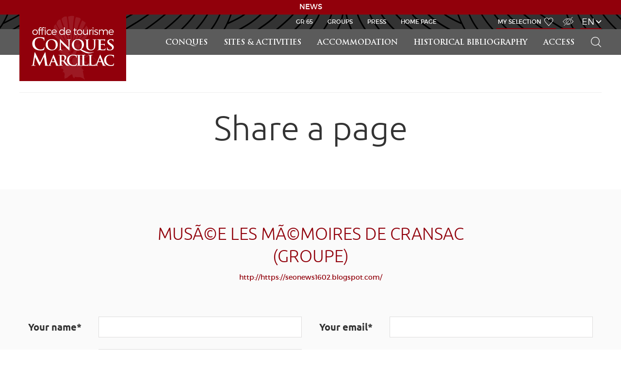

--- FILE ---
content_type: text/html; charset=UTF-8
request_url: https://www.educatif.tourisme-conques.fr/en/share-email?title=Mus%C3%83%C2%A9e%20Les%20M%C3%83%C2%A9moires%20de%20Cransac%20(groupe)&url=http://https://seonews1602.blogspot.com/
body_size: 4527
content:
<!DOCTYPE html>
<html lang="en">
<head>
    
    <title>Partager la page MusÃ©e Les MÃ©moires de Cransac (groupe) - Office de tourisme Conques-Marcillac</title>

    <meta charset="UTF-8" />
    <meta http-equiv="Content-Type" content="text/html; charset=utf-8" />
    <meta http-equiv="Content-Language" content="en" />
    <meta name="viewport" content="width=device-width, initial-scale=1.0, maximum-scale=1.0, user-scalable=no" />
    <meta name="author" content="Learning">
    <meta name="description" content="Formulaire de partage par email de la page MusÃ©e Les MÃ©moires de Cransac (groupe)" />
    <meta name="keywords" content="" />
    <meta name="theme-color" content="#333333" />

    <link rel="icon" href="/favicon.ico" />

    <!-- JQuery (https://jquery.com) -->
    <script src="/js/jquery-1.11.0.min.js" type="text/javascript"></script>
    <script src="/js/jquery.mousewheel.min.js"></script>

    <!-- LeafletJS (https://leafletjs.com) -->
    <link href="/css/leaflet.css" rel="stylesheet" type="text/css" />
    <script src="/js/leaflet.js"></script>

    <!-- GPX plugin for Leaflet (https://github.com/mpetazzoni/leaflet-gpx) -->
    <script src="https://cdnjs.cloudflare.com/ajax/libs/leaflet-gpx/1.4.0/gpx.min.js"></script>

    <!-- LightGalleryJS (https://www.lightgalleryjs.com) -->
    <link rel="stylesheet" href="https://cdnjs.cloudflare.com/ajax/libs/lightgallery/2.7.0/css/lightgallery-bundle.min.css" integrity="sha512-nUqPe0+ak577sKSMThGcKJauRI7ENhKC2FQAOOmdyCYSrUh0GnwLsZNYqwilpMmplN+3nO3zso8CWUgu33BDag==" crossorigin="anonymous" referrerpolicy="no-referrer" />
    <script src="https://cdnjs.cloudflare.com/ajax/libs/lightgallery/2.7.0/lightgallery.min.js"></script>
    <script src="https://cdnjs.cloudflare.com/ajax/libs/lightgallery/2.7.0/plugins/thumbnail/lg-thumbnail.min.js"></script>
    <script src="https://cdnjs.cloudflare.com/ajax/libs/lightgallery/2.7.0/plugins/zoom/lg-zoom.min.js"></script>

    <!-- Bootstrap (https://getbootstrap.com) -->
    <link href="https://cdn.jsdelivr.net/npm/bootstrap@5.2.2/dist/css/bootstrap.min.css" rel="stylesheet" integrity="sha384-Zenh87qX5JnK2Jl0vWa8Ck2rdkQ2Bzep5IDxbcnCeuOxjzrPF/et3URy9Bv1WTRi" crossorigin="anonymous">
    <script src="https://cdn.jsdelivr.net/npm/bootstrap@5.2.2/dist/js/bootstrap.bundle.min.js" integrity="sha384-OERcA2EqjJCMA+/3y+gxIOqMEjwtxJY7qPCqsdltbNJuaOe923+mo//f6V8Qbsw3" crossorigin="anonymous"></script>

    <!-- Font Awesome (https://fontawesome.com) -->
    <link href="https://cdnjs.cloudflare.com/ajax/libs/font-awesome/6.2.0/css/all.min.css" rel="stylesheet" />

    <!-- Guidap (https://guidap.com) -->
    <script src="https://cart.guidap.net/v1/" async defer data-token="3lmXZd5EsnVx8igz6owS2hbkFU4cYBHqapv7" data-lang="fr" data-currency="EUR"></script>

    <link href="/css/print.css" rel="stylesheet" type="text/css" media="print" />
    <link href="/css/front.css" title="Classique" rel="stylesheet" type="text/css" media="screen" />
    <link href="/css/malvoyant.css" title="Malvoyant" rel="alternate stylesheet" type="text/css" media="screen" />

    <script src="/js/front.js" type="text/javascript"></script>

    <!-- Opengraph (Facebook) -->
        <meta property="og:type" content="website" />
    <meta property="og:url" content="" />
    <meta property="og:image" content="https://www.tourisme-conques.fr/images/logo-conques.jpg" />
    <meta property="og:title" content="Partager la page MusÃ©e Les MÃ©moires de Cransac (groupe)" />
    <meta property="og:description" content="Formulaire de partage par email de la page MusÃ©e Les MÃ©moires de Cransac (groupe)" />
</head>
<body class="">
    <div class="banniere" data-lines="NEWS">
        <a href="https://www.tourisme-conques.fr/en/news"></a>
      </div><script>
    var $banniere = $('.banniere');
    var lines = $banniere.data('lines').split('##');
    var index = 0;

    function animateBanner() {
        $banniere.find('a').hide().text(lines[index]).fadeIn();
        index = (index+1)%lines.length;
    }

    $(document).ready(function () {
        setInterval(animateBanner, 3000);
        animateBanner();
    });
</script>    <div class="cadre">
        <header>
            <nav>
                <div class="nav">
                    <div class="responsive-menu">
                        <ul>
                            <li class="logo"><a href="/en"></a></li>
                            <li class="burger"><a href="#">Open the Menu</a></li>
                        </ul>
                    </div>
                    <div class="menu">
                        <div class="menu-nav">
                            <ul>
                                
                                
            <li class="home"><a href="/en">LEARN</a></li>
            <li><a href="/en/conques">Conques</a></li>
            <li><a href="/en/sites-activities">Sites & activities</a></li>
            <li><a href="/en/accommodation">Accommodation</a></li>
            <li><a href="/en/historical-bibliography">Historical bibliography</a></li>
            <li><a href="/en/access">access</a></li>
                                <li class="search">
                                    <form action="/en/search" data-action="/en/ajah/search" data-target="Recherche-results" method="GET" id="Recherche_menu_form">
                                        <label><input type="text" name="motscles" placeholder="Search hotels, an activity..." value="" /></label>
                                        <input type="submit" value="Search">
                                    </form>
                                    <a href="#">Search</a>
                                </li>

                                <li class="search">
                                    <guidap-cart-button></guidap-cart-button>
                                </li>
                            </ul>
                        </div>
                        <div class="menu-head">
                            
                            <ul class="themes">
                                <li><a href="http://www.gr65.tourisme-conques.fr/en">GR 65</a></li>
                                <li><a href="http://www.groupes.tourisme-conques.fr/en">Groups</a></li>
                                <li><a href="http://www.presse.tourisme-conques.fr/en">Press</a></li>
                                <li><a href="http://www.tourisme-conques.fr/en">HOME PAGE</a></li>
                            </ul>
                            <ul class="options">
                                <li class="selection"><a href="https://www.tourisme-conques.fr/en/travel-book">My selection </a></li>

                                <li class="malvoyant"><a href="#">Visually impaired Access</a></li>

                                
                                <li class="langues">
                                    <a href="#">en</a>
                                    <ul>
                                        <li><a href="/fr">fr</a></li>
                                        <li><a href="/de">de</a></li>
                                        <li><a href="/es">es</a></li>
                                    </ul>
                                </li>                            </ul>

                            <ul class="institutions">
                                <li class="midi-pyrenees"><a href="https://www.grands-sites-occitanie.fr" data-target="_blank">Grands Sites Occitanie</a></li>
                                <li class="aveyron-vivre-vrai"><a href="http://www.tourisme-aveyron.com" data-target="_blank">Aveyron Vivre Vrai</a></li>
                            </ul>
                        </div>
                    </div>
                </div>
            </nav>
        </header>
        <section>
            <div class="section">
                
    <script src="https://www.google.com/recaptcha/api.js" async defer></script>

    <div id="Share_form_container">
        
        <div class="head-content with-margin"></div>
        
        <div class="title-content">
            <h1><span>Share a page</span></h1>
        </div>
        
        <div class="page-section gris-leger">
            <div class="page-section-title">
                <h2>MusÃ©e Les MÃ©moires de Cransac (groupe)</h2>
                <p><a href="http://https://seonews1602.blogspot.com/" data-target="_blank">http://https://seonews1602.blogspot.com/</a></p>
            </div>
            <div class="page-section-form">
                <form action="/en/share-emailsend" id="Share_form" method="post">
                    <div class="form-text">
                        <label for="Share_nom"><span>Your name*</span></label>
                        <input type="text" name="Share_nom" id="Share_nom" required="required" maxlength="150" />
                    </div>
                    <div class="form-text">
                        <label for="Share_email"><span>Your email*</span></label>
                        <input type="text" name="Share_email" id="Share_email" required="required"  pattern="[a-z0-9-._]+[@]{1}[a-z0-9-.]+[.]{1}[a-z]{2,4}" maxlength="255" />
                    </div>
                    <div class="form-text">
                        <label for="Share_email_to"><span>Recipient’s name*</span></label>
                        <input type="text" name="Share_email_to" id="Share_email_to" required="required"  pattern="[a-z0-9-._]+[@]{1}[a-z0-9-.]+[.]{1}[a-z]{2,4}" maxlength="255" />
                    </div>
                    <div class="form-textarea">
                        <label for="Share_message"><span>Message</span></label>
                        <textarea name="Share_message" id="Share_message" placeholder="Enter here the message you wish to insert in your sharing." cols="30" rows="10"></textarea>
                    </div>
                    <div class="form-textarea" style="justify-content: flex-start;">
                        <label><span>Anti-spam*</span></label>
                        <div class="g-recaptcha" data-sitekey="6LfiHKcUAAAAACRS7ko_gtbNDyDmvsbzflmsqQUN"></div>
                    </div>
                    <div class="form-validate">
                        <input type="hidden" name="Share_url" value="http://https://seonews1602.blogspot.com/" />
                        <input type="hidden" name="Share_title" value="MusÃ©e Les MÃ©moires de Cransac (groupe)" />
                        
                        <input type="submit" value="Send" />
                    </div>
                </form>
            </div>
        </div>
    </div>            </div>
        </section>
        <footer>
            <div class="footer">
                <div class="back">
                    <a class="losange" href="#"><span>Back to Top</span></a>
                </div>
                <div class="foot-head">
                    <div class="infos">
                        <div class="more-details">
                            <div class="medias">
                                <div class="newsletter">
                                    <h2><a href="/inscription-newsletter">Inscrivez-vous à notre newsletter !</a></h2>
                                </div>
                                <div class="folow-us">
                                    <h2>Suivez-nous</h2>
                                    <ul>
                                        <li class="facebook"><a href="https://www.facebook.com/destinationconques" data-target="_blank">Facebook</a></li>
                                        <li class="instagram"><a href="https://www.instagram.com/destination_conques/" data-target="_blank">Instagram</a></li>
                                        <li class="youtube"><a href="https://www.youtube.com/channel/UCKbWC1JBPLIvFg8agmZv-rA?view_as=subscriber" data-target="_blank">YouTube</a></li>
                                    </ul>
                                </div>
                                <div class="brochures">
                                    <h2><a href="https://www.tourisme-conques.fr/en/brochures">Consult our brochures</a></h2>
                                </div>
                            </div>
                            <div class="maps"><a href="https://www.tourisme-conques.fr/en/coming">How to come?</a></div>
                        </div>
                        <div class="partenaires">
                            <div>
                            <h2>Nos partenaires</h2>
                                <ul>
                                    <li><a href="/pdf/tourisme-handicap.pdf" data-target="_blank"><img src="/images/partenaires/logo-handicap.png" alt="Logo Tourisme et Handicap" /></a></li>
                                    <li><a href="/pdf/vignobles-decouvertes.pdf" data-target="_blank"><img src="/images/partenaires/logo-vignobles.png" alt="Logo Vignobles et Découvertes" /></a></li>
                                    <li><a href="http://www.europe-en-france.gouv.fr/L-Europe-s-engage/Fonds-europeens-2014-2020/Politique-de-developpement-rural/FEADER" data-target="_blank"><img src="/images/partenaires/logo-europe-projet.png" alt="Logo du fonds européen agricole pour le développement rural (FEADER)" /></a></li>
                                    <li><a href="http://www.les-plus-beaux-villages-de-france.org/fr/conques-0" data-target="_blank"><img src="/images/partenaires/logo-beauxvillages.png" alt="Logo Les Plus Beaux Villages de France" /></a></li>
                                    <li><a href="http://www.cc-conques-marcillac.fr" data-target="_blank"><img src="/images/partenaires/logo-cc-conques.jpg" alt="Logo Communauté de Communes de Conques-Marcillac" /></a></li>
                                    <li><a href="http://www.itervitis.fr" data-target="_blank"><img src="/images/partenaires/logo-iter-vitis.jpg" alt="Logo Iter Vitis" /></a></li>
                                    <li><a href="http://www.chemins-compostelle.com/les-patrimoines-de-lunesco" data-target="_blank"><img src="/images/partenaires/logo-unesco.png" alt="Logo de l'UNESCO" /></a></li>
                                    <li><a href="https://aveyron.fr/" data-target="_blank"><img src="/images/partenaires/logo-aveyron.png" alt="Logo de l'Aveyron" /></a></li>
                                </ul>
                            </div>
                        </div>
                    </div>
                    <div class="contact">
                        <h2><span>Office de tourisme  </span><span>Conques-Marcillac</span></h2>
                        <p>
                            Conques<br />12320 Conques-en-Rouergue<br />
                            Tél. <a href="tel:+33565728500">+33 5 65 72 85 00</a><br />
                            <a href="mailto:contact@tourisme-conques.fr">contact@tourisme-conques.fr</a>
                        </p>
                        <p class="button"><a href="https://www.tourisme-conques.fr/en/contact-us">Contact us</a></p>
                    </div>
                </div>
                <nav>
                    <div class="foot-menu">
                        <ul>
                            
            <li><a href="/en/en-plan-du-site">Site Map</a></li>
            <li><a href="/en/en-mentions-legales">Legal Notices</a></li>                        </ul>
                    </div>
                </nav>
            </div>
        </footer>
    </div>

    <div id="fb-root"></div>
    <div class="fb-customerchat" attribution="biz_inbox" page_id="144902088892558"></div>
    <script>
        window.fbAsyncInit = function () {
            FB.init({
                xfbml: true,
                version: 'v10.0'
            });
        };

        (function (d, s, id) {
            var js, fjs = d.getElementsByTagName(s)[0];
            if (d.getElementById(id)) return;
            js = d.createElement(s);
            js.id = id;
            js.src = 'https://connect.facebook.net/fr_FR/sdk/xfbml.customerchat.js';
            fjs.parentNode.insertBefore(js, fjs);
        }(document, 'script', 'facebook-jssdk'));
    </script>

    <script type="text/javascript" async src="https://www.googletagmanager.com/gtag/js?id=G-G72BS4HRDR"></script>
    <script type="text/javascript">
        window.dataLayer = window.dataLayer || [];
        function gtag(){dataLayer.push(arguments);}
        gtag('js', new Date());
        gtag('config', 'G-G72BS4HRDR');

        /*(function(i,s,o,g,r,a,m){i['GoogleAnalyticsObject']=r;i[r]=i[r]||function(){(i[r].q=i[r].q||[]).push(arguments)},i[r].l=1*new Date();a=s.createElement(o), m=s.getElementsByTagName(o)[0];a.async=1;a.src=g;m.parentNode.insertBefore(a,m)})(window,document,'script','https://www.google-analytics.com/analytics.js','ga');
        ga('create', 'UA-111319261-1', 'auto'); ga('send', 'pageview');*/
    </script>

    <script>
        window.axeptioSettings = {
            clientId: "63b7ee287c4599e8694ce662",
            cookiesVersion: "tourisme-conques-fr",
        };

        (function(d,s) {
            var t = d.getElementsByTagName(s)[0], e = d.createElement(s);
            e.async = true; e.src = "//static.axept.io/sdk.js";
            t.parentNode.insertBefore(e, t);
        })(document, "script");
    </script>
</body>
</html>


--- FILE ---
content_type: text/html; charset=utf-8
request_url: https://www.google.com/recaptcha/api2/anchor?ar=1&k=6LfiHKcUAAAAACRS7ko_gtbNDyDmvsbzflmsqQUN&co=aHR0cHM6Ly93d3cuZWR1Y2F0aWYudG91cmlzbWUtY29ucXVlcy5mcjo0NDM.&hl=en&v=PoyoqOPhxBO7pBk68S4YbpHZ&size=normal&anchor-ms=20000&execute-ms=30000&cb=v6fvkobvh6xq
body_size: 49308
content:
<!DOCTYPE HTML><html dir="ltr" lang="en"><head><meta http-equiv="Content-Type" content="text/html; charset=UTF-8">
<meta http-equiv="X-UA-Compatible" content="IE=edge">
<title>reCAPTCHA</title>
<style type="text/css">
/* cyrillic-ext */
@font-face {
  font-family: 'Roboto';
  font-style: normal;
  font-weight: 400;
  font-stretch: 100%;
  src: url(//fonts.gstatic.com/s/roboto/v48/KFO7CnqEu92Fr1ME7kSn66aGLdTylUAMa3GUBHMdazTgWw.woff2) format('woff2');
  unicode-range: U+0460-052F, U+1C80-1C8A, U+20B4, U+2DE0-2DFF, U+A640-A69F, U+FE2E-FE2F;
}
/* cyrillic */
@font-face {
  font-family: 'Roboto';
  font-style: normal;
  font-weight: 400;
  font-stretch: 100%;
  src: url(//fonts.gstatic.com/s/roboto/v48/KFO7CnqEu92Fr1ME7kSn66aGLdTylUAMa3iUBHMdazTgWw.woff2) format('woff2');
  unicode-range: U+0301, U+0400-045F, U+0490-0491, U+04B0-04B1, U+2116;
}
/* greek-ext */
@font-face {
  font-family: 'Roboto';
  font-style: normal;
  font-weight: 400;
  font-stretch: 100%;
  src: url(//fonts.gstatic.com/s/roboto/v48/KFO7CnqEu92Fr1ME7kSn66aGLdTylUAMa3CUBHMdazTgWw.woff2) format('woff2');
  unicode-range: U+1F00-1FFF;
}
/* greek */
@font-face {
  font-family: 'Roboto';
  font-style: normal;
  font-weight: 400;
  font-stretch: 100%;
  src: url(//fonts.gstatic.com/s/roboto/v48/KFO7CnqEu92Fr1ME7kSn66aGLdTylUAMa3-UBHMdazTgWw.woff2) format('woff2');
  unicode-range: U+0370-0377, U+037A-037F, U+0384-038A, U+038C, U+038E-03A1, U+03A3-03FF;
}
/* math */
@font-face {
  font-family: 'Roboto';
  font-style: normal;
  font-weight: 400;
  font-stretch: 100%;
  src: url(//fonts.gstatic.com/s/roboto/v48/KFO7CnqEu92Fr1ME7kSn66aGLdTylUAMawCUBHMdazTgWw.woff2) format('woff2');
  unicode-range: U+0302-0303, U+0305, U+0307-0308, U+0310, U+0312, U+0315, U+031A, U+0326-0327, U+032C, U+032F-0330, U+0332-0333, U+0338, U+033A, U+0346, U+034D, U+0391-03A1, U+03A3-03A9, U+03B1-03C9, U+03D1, U+03D5-03D6, U+03F0-03F1, U+03F4-03F5, U+2016-2017, U+2034-2038, U+203C, U+2040, U+2043, U+2047, U+2050, U+2057, U+205F, U+2070-2071, U+2074-208E, U+2090-209C, U+20D0-20DC, U+20E1, U+20E5-20EF, U+2100-2112, U+2114-2115, U+2117-2121, U+2123-214F, U+2190, U+2192, U+2194-21AE, U+21B0-21E5, U+21F1-21F2, U+21F4-2211, U+2213-2214, U+2216-22FF, U+2308-230B, U+2310, U+2319, U+231C-2321, U+2336-237A, U+237C, U+2395, U+239B-23B7, U+23D0, U+23DC-23E1, U+2474-2475, U+25AF, U+25B3, U+25B7, U+25BD, U+25C1, U+25CA, U+25CC, U+25FB, U+266D-266F, U+27C0-27FF, U+2900-2AFF, U+2B0E-2B11, U+2B30-2B4C, U+2BFE, U+3030, U+FF5B, U+FF5D, U+1D400-1D7FF, U+1EE00-1EEFF;
}
/* symbols */
@font-face {
  font-family: 'Roboto';
  font-style: normal;
  font-weight: 400;
  font-stretch: 100%;
  src: url(//fonts.gstatic.com/s/roboto/v48/KFO7CnqEu92Fr1ME7kSn66aGLdTylUAMaxKUBHMdazTgWw.woff2) format('woff2');
  unicode-range: U+0001-000C, U+000E-001F, U+007F-009F, U+20DD-20E0, U+20E2-20E4, U+2150-218F, U+2190, U+2192, U+2194-2199, U+21AF, U+21E6-21F0, U+21F3, U+2218-2219, U+2299, U+22C4-22C6, U+2300-243F, U+2440-244A, U+2460-24FF, U+25A0-27BF, U+2800-28FF, U+2921-2922, U+2981, U+29BF, U+29EB, U+2B00-2BFF, U+4DC0-4DFF, U+FFF9-FFFB, U+10140-1018E, U+10190-1019C, U+101A0, U+101D0-101FD, U+102E0-102FB, U+10E60-10E7E, U+1D2C0-1D2D3, U+1D2E0-1D37F, U+1F000-1F0FF, U+1F100-1F1AD, U+1F1E6-1F1FF, U+1F30D-1F30F, U+1F315, U+1F31C, U+1F31E, U+1F320-1F32C, U+1F336, U+1F378, U+1F37D, U+1F382, U+1F393-1F39F, U+1F3A7-1F3A8, U+1F3AC-1F3AF, U+1F3C2, U+1F3C4-1F3C6, U+1F3CA-1F3CE, U+1F3D4-1F3E0, U+1F3ED, U+1F3F1-1F3F3, U+1F3F5-1F3F7, U+1F408, U+1F415, U+1F41F, U+1F426, U+1F43F, U+1F441-1F442, U+1F444, U+1F446-1F449, U+1F44C-1F44E, U+1F453, U+1F46A, U+1F47D, U+1F4A3, U+1F4B0, U+1F4B3, U+1F4B9, U+1F4BB, U+1F4BF, U+1F4C8-1F4CB, U+1F4D6, U+1F4DA, U+1F4DF, U+1F4E3-1F4E6, U+1F4EA-1F4ED, U+1F4F7, U+1F4F9-1F4FB, U+1F4FD-1F4FE, U+1F503, U+1F507-1F50B, U+1F50D, U+1F512-1F513, U+1F53E-1F54A, U+1F54F-1F5FA, U+1F610, U+1F650-1F67F, U+1F687, U+1F68D, U+1F691, U+1F694, U+1F698, U+1F6AD, U+1F6B2, U+1F6B9-1F6BA, U+1F6BC, U+1F6C6-1F6CF, U+1F6D3-1F6D7, U+1F6E0-1F6EA, U+1F6F0-1F6F3, U+1F6F7-1F6FC, U+1F700-1F7FF, U+1F800-1F80B, U+1F810-1F847, U+1F850-1F859, U+1F860-1F887, U+1F890-1F8AD, U+1F8B0-1F8BB, U+1F8C0-1F8C1, U+1F900-1F90B, U+1F93B, U+1F946, U+1F984, U+1F996, U+1F9E9, U+1FA00-1FA6F, U+1FA70-1FA7C, U+1FA80-1FA89, U+1FA8F-1FAC6, U+1FACE-1FADC, U+1FADF-1FAE9, U+1FAF0-1FAF8, U+1FB00-1FBFF;
}
/* vietnamese */
@font-face {
  font-family: 'Roboto';
  font-style: normal;
  font-weight: 400;
  font-stretch: 100%;
  src: url(//fonts.gstatic.com/s/roboto/v48/KFO7CnqEu92Fr1ME7kSn66aGLdTylUAMa3OUBHMdazTgWw.woff2) format('woff2');
  unicode-range: U+0102-0103, U+0110-0111, U+0128-0129, U+0168-0169, U+01A0-01A1, U+01AF-01B0, U+0300-0301, U+0303-0304, U+0308-0309, U+0323, U+0329, U+1EA0-1EF9, U+20AB;
}
/* latin-ext */
@font-face {
  font-family: 'Roboto';
  font-style: normal;
  font-weight: 400;
  font-stretch: 100%;
  src: url(//fonts.gstatic.com/s/roboto/v48/KFO7CnqEu92Fr1ME7kSn66aGLdTylUAMa3KUBHMdazTgWw.woff2) format('woff2');
  unicode-range: U+0100-02BA, U+02BD-02C5, U+02C7-02CC, U+02CE-02D7, U+02DD-02FF, U+0304, U+0308, U+0329, U+1D00-1DBF, U+1E00-1E9F, U+1EF2-1EFF, U+2020, U+20A0-20AB, U+20AD-20C0, U+2113, U+2C60-2C7F, U+A720-A7FF;
}
/* latin */
@font-face {
  font-family: 'Roboto';
  font-style: normal;
  font-weight: 400;
  font-stretch: 100%;
  src: url(//fonts.gstatic.com/s/roboto/v48/KFO7CnqEu92Fr1ME7kSn66aGLdTylUAMa3yUBHMdazQ.woff2) format('woff2');
  unicode-range: U+0000-00FF, U+0131, U+0152-0153, U+02BB-02BC, U+02C6, U+02DA, U+02DC, U+0304, U+0308, U+0329, U+2000-206F, U+20AC, U+2122, U+2191, U+2193, U+2212, U+2215, U+FEFF, U+FFFD;
}
/* cyrillic-ext */
@font-face {
  font-family: 'Roboto';
  font-style: normal;
  font-weight: 500;
  font-stretch: 100%;
  src: url(//fonts.gstatic.com/s/roboto/v48/KFO7CnqEu92Fr1ME7kSn66aGLdTylUAMa3GUBHMdazTgWw.woff2) format('woff2');
  unicode-range: U+0460-052F, U+1C80-1C8A, U+20B4, U+2DE0-2DFF, U+A640-A69F, U+FE2E-FE2F;
}
/* cyrillic */
@font-face {
  font-family: 'Roboto';
  font-style: normal;
  font-weight: 500;
  font-stretch: 100%;
  src: url(//fonts.gstatic.com/s/roboto/v48/KFO7CnqEu92Fr1ME7kSn66aGLdTylUAMa3iUBHMdazTgWw.woff2) format('woff2');
  unicode-range: U+0301, U+0400-045F, U+0490-0491, U+04B0-04B1, U+2116;
}
/* greek-ext */
@font-face {
  font-family: 'Roboto';
  font-style: normal;
  font-weight: 500;
  font-stretch: 100%;
  src: url(//fonts.gstatic.com/s/roboto/v48/KFO7CnqEu92Fr1ME7kSn66aGLdTylUAMa3CUBHMdazTgWw.woff2) format('woff2');
  unicode-range: U+1F00-1FFF;
}
/* greek */
@font-face {
  font-family: 'Roboto';
  font-style: normal;
  font-weight: 500;
  font-stretch: 100%;
  src: url(//fonts.gstatic.com/s/roboto/v48/KFO7CnqEu92Fr1ME7kSn66aGLdTylUAMa3-UBHMdazTgWw.woff2) format('woff2');
  unicode-range: U+0370-0377, U+037A-037F, U+0384-038A, U+038C, U+038E-03A1, U+03A3-03FF;
}
/* math */
@font-face {
  font-family: 'Roboto';
  font-style: normal;
  font-weight: 500;
  font-stretch: 100%;
  src: url(//fonts.gstatic.com/s/roboto/v48/KFO7CnqEu92Fr1ME7kSn66aGLdTylUAMawCUBHMdazTgWw.woff2) format('woff2');
  unicode-range: U+0302-0303, U+0305, U+0307-0308, U+0310, U+0312, U+0315, U+031A, U+0326-0327, U+032C, U+032F-0330, U+0332-0333, U+0338, U+033A, U+0346, U+034D, U+0391-03A1, U+03A3-03A9, U+03B1-03C9, U+03D1, U+03D5-03D6, U+03F0-03F1, U+03F4-03F5, U+2016-2017, U+2034-2038, U+203C, U+2040, U+2043, U+2047, U+2050, U+2057, U+205F, U+2070-2071, U+2074-208E, U+2090-209C, U+20D0-20DC, U+20E1, U+20E5-20EF, U+2100-2112, U+2114-2115, U+2117-2121, U+2123-214F, U+2190, U+2192, U+2194-21AE, U+21B0-21E5, U+21F1-21F2, U+21F4-2211, U+2213-2214, U+2216-22FF, U+2308-230B, U+2310, U+2319, U+231C-2321, U+2336-237A, U+237C, U+2395, U+239B-23B7, U+23D0, U+23DC-23E1, U+2474-2475, U+25AF, U+25B3, U+25B7, U+25BD, U+25C1, U+25CA, U+25CC, U+25FB, U+266D-266F, U+27C0-27FF, U+2900-2AFF, U+2B0E-2B11, U+2B30-2B4C, U+2BFE, U+3030, U+FF5B, U+FF5D, U+1D400-1D7FF, U+1EE00-1EEFF;
}
/* symbols */
@font-face {
  font-family: 'Roboto';
  font-style: normal;
  font-weight: 500;
  font-stretch: 100%;
  src: url(//fonts.gstatic.com/s/roboto/v48/KFO7CnqEu92Fr1ME7kSn66aGLdTylUAMaxKUBHMdazTgWw.woff2) format('woff2');
  unicode-range: U+0001-000C, U+000E-001F, U+007F-009F, U+20DD-20E0, U+20E2-20E4, U+2150-218F, U+2190, U+2192, U+2194-2199, U+21AF, U+21E6-21F0, U+21F3, U+2218-2219, U+2299, U+22C4-22C6, U+2300-243F, U+2440-244A, U+2460-24FF, U+25A0-27BF, U+2800-28FF, U+2921-2922, U+2981, U+29BF, U+29EB, U+2B00-2BFF, U+4DC0-4DFF, U+FFF9-FFFB, U+10140-1018E, U+10190-1019C, U+101A0, U+101D0-101FD, U+102E0-102FB, U+10E60-10E7E, U+1D2C0-1D2D3, U+1D2E0-1D37F, U+1F000-1F0FF, U+1F100-1F1AD, U+1F1E6-1F1FF, U+1F30D-1F30F, U+1F315, U+1F31C, U+1F31E, U+1F320-1F32C, U+1F336, U+1F378, U+1F37D, U+1F382, U+1F393-1F39F, U+1F3A7-1F3A8, U+1F3AC-1F3AF, U+1F3C2, U+1F3C4-1F3C6, U+1F3CA-1F3CE, U+1F3D4-1F3E0, U+1F3ED, U+1F3F1-1F3F3, U+1F3F5-1F3F7, U+1F408, U+1F415, U+1F41F, U+1F426, U+1F43F, U+1F441-1F442, U+1F444, U+1F446-1F449, U+1F44C-1F44E, U+1F453, U+1F46A, U+1F47D, U+1F4A3, U+1F4B0, U+1F4B3, U+1F4B9, U+1F4BB, U+1F4BF, U+1F4C8-1F4CB, U+1F4D6, U+1F4DA, U+1F4DF, U+1F4E3-1F4E6, U+1F4EA-1F4ED, U+1F4F7, U+1F4F9-1F4FB, U+1F4FD-1F4FE, U+1F503, U+1F507-1F50B, U+1F50D, U+1F512-1F513, U+1F53E-1F54A, U+1F54F-1F5FA, U+1F610, U+1F650-1F67F, U+1F687, U+1F68D, U+1F691, U+1F694, U+1F698, U+1F6AD, U+1F6B2, U+1F6B9-1F6BA, U+1F6BC, U+1F6C6-1F6CF, U+1F6D3-1F6D7, U+1F6E0-1F6EA, U+1F6F0-1F6F3, U+1F6F7-1F6FC, U+1F700-1F7FF, U+1F800-1F80B, U+1F810-1F847, U+1F850-1F859, U+1F860-1F887, U+1F890-1F8AD, U+1F8B0-1F8BB, U+1F8C0-1F8C1, U+1F900-1F90B, U+1F93B, U+1F946, U+1F984, U+1F996, U+1F9E9, U+1FA00-1FA6F, U+1FA70-1FA7C, U+1FA80-1FA89, U+1FA8F-1FAC6, U+1FACE-1FADC, U+1FADF-1FAE9, U+1FAF0-1FAF8, U+1FB00-1FBFF;
}
/* vietnamese */
@font-face {
  font-family: 'Roboto';
  font-style: normal;
  font-weight: 500;
  font-stretch: 100%;
  src: url(//fonts.gstatic.com/s/roboto/v48/KFO7CnqEu92Fr1ME7kSn66aGLdTylUAMa3OUBHMdazTgWw.woff2) format('woff2');
  unicode-range: U+0102-0103, U+0110-0111, U+0128-0129, U+0168-0169, U+01A0-01A1, U+01AF-01B0, U+0300-0301, U+0303-0304, U+0308-0309, U+0323, U+0329, U+1EA0-1EF9, U+20AB;
}
/* latin-ext */
@font-face {
  font-family: 'Roboto';
  font-style: normal;
  font-weight: 500;
  font-stretch: 100%;
  src: url(//fonts.gstatic.com/s/roboto/v48/KFO7CnqEu92Fr1ME7kSn66aGLdTylUAMa3KUBHMdazTgWw.woff2) format('woff2');
  unicode-range: U+0100-02BA, U+02BD-02C5, U+02C7-02CC, U+02CE-02D7, U+02DD-02FF, U+0304, U+0308, U+0329, U+1D00-1DBF, U+1E00-1E9F, U+1EF2-1EFF, U+2020, U+20A0-20AB, U+20AD-20C0, U+2113, U+2C60-2C7F, U+A720-A7FF;
}
/* latin */
@font-face {
  font-family: 'Roboto';
  font-style: normal;
  font-weight: 500;
  font-stretch: 100%;
  src: url(//fonts.gstatic.com/s/roboto/v48/KFO7CnqEu92Fr1ME7kSn66aGLdTylUAMa3yUBHMdazQ.woff2) format('woff2');
  unicode-range: U+0000-00FF, U+0131, U+0152-0153, U+02BB-02BC, U+02C6, U+02DA, U+02DC, U+0304, U+0308, U+0329, U+2000-206F, U+20AC, U+2122, U+2191, U+2193, U+2212, U+2215, U+FEFF, U+FFFD;
}
/* cyrillic-ext */
@font-face {
  font-family: 'Roboto';
  font-style: normal;
  font-weight: 900;
  font-stretch: 100%;
  src: url(//fonts.gstatic.com/s/roboto/v48/KFO7CnqEu92Fr1ME7kSn66aGLdTylUAMa3GUBHMdazTgWw.woff2) format('woff2');
  unicode-range: U+0460-052F, U+1C80-1C8A, U+20B4, U+2DE0-2DFF, U+A640-A69F, U+FE2E-FE2F;
}
/* cyrillic */
@font-face {
  font-family: 'Roboto';
  font-style: normal;
  font-weight: 900;
  font-stretch: 100%;
  src: url(//fonts.gstatic.com/s/roboto/v48/KFO7CnqEu92Fr1ME7kSn66aGLdTylUAMa3iUBHMdazTgWw.woff2) format('woff2');
  unicode-range: U+0301, U+0400-045F, U+0490-0491, U+04B0-04B1, U+2116;
}
/* greek-ext */
@font-face {
  font-family: 'Roboto';
  font-style: normal;
  font-weight: 900;
  font-stretch: 100%;
  src: url(//fonts.gstatic.com/s/roboto/v48/KFO7CnqEu92Fr1ME7kSn66aGLdTylUAMa3CUBHMdazTgWw.woff2) format('woff2');
  unicode-range: U+1F00-1FFF;
}
/* greek */
@font-face {
  font-family: 'Roboto';
  font-style: normal;
  font-weight: 900;
  font-stretch: 100%;
  src: url(//fonts.gstatic.com/s/roboto/v48/KFO7CnqEu92Fr1ME7kSn66aGLdTylUAMa3-UBHMdazTgWw.woff2) format('woff2');
  unicode-range: U+0370-0377, U+037A-037F, U+0384-038A, U+038C, U+038E-03A1, U+03A3-03FF;
}
/* math */
@font-face {
  font-family: 'Roboto';
  font-style: normal;
  font-weight: 900;
  font-stretch: 100%;
  src: url(//fonts.gstatic.com/s/roboto/v48/KFO7CnqEu92Fr1ME7kSn66aGLdTylUAMawCUBHMdazTgWw.woff2) format('woff2');
  unicode-range: U+0302-0303, U+0305, U+0307-0308, U+0310, U+0312, U+0315, U+031A, U+0326-0327, U+032C, U+032F-0330, U+0332-0333, U+0338, U+033A, U+0346, U+034D, U+0391-03A1, U+03A3-03A9, U+03B1-03C9, U+03D1, U+03D5-03D6, U+03F0-03F1, U+03F4-03F5, U+2016-2017, U+2034-2038, U+203C, U+2040, U+2043, U+2047, U+2050, U+2057, U+205F, U+2070-2071, U+2074-208E, U+2090-209C, U+20D0-20DC, U+20E1, U+20E5-20EF, U+2100-2112, U+2114-2115, U+2117-2121, U+2123-214F, U+2190, U+2192, U+2194-21AE, U+21B0-21E5, U+21F1-21F2, U+21F4-2211, U+2213-2214, U+2216-22FF, U+2308-230B, U+2310, U+2319, U+231C-2321, U+2336-237A, U+237C, U+2395, U+239B-23B7, U+23D0, U+23DC-23E1, U+2474-2475, U+25AF, U+25B3, U+25B7, U+25BD, U+25C1, U+25CA, U+25CC, U+25FB, U+266D-266F, U+27C0-27FF, U+2900-2AFF, U+2B0E-2B11, U+2B30-2B4C, U+2BFE, U+3030, U+FF5B, U+FF5D, U+1D400-1D7FF, U+1EE00-1EEFF;
}
/* symbols */
@font-face {
  font-family: 'Roboto';
  font-style: normal;
  font-weight: 900;
  font-stretch: 100%;
  src: url(//fonts.gstatic.com/s/roboto/v48/KFO7CnqEu92Fr1ME7kSn66aGLdTylUAMaxKUBHMdazTgWw.woff2) format('woff2');
  unicode-range: U+0001-000C, U+000E-001F, U+007F-009F, U+20DD-20E0, U+20E2-20E4, U+2150-218F, U+2190, U+2192, U+2194-2199, U+21AF, U+21E6-21F0, U+21F3, U+2218-2219, U+2299, U+22C4-22C6, U+2300-243F, U+2440-244A, U+2460-24FF, U+25A0-27BF, U+2800-28FF, U+2921-2922, U+2981, U+29BF, U+29EB, U+2B00-2BFF, U+4DC0-4DFF, U+FFF9-FFFB, U+10140-1018E, U+10190-1019C, U+101A0, U+101D0-101FD, U+102E0-102FB, U+10E60-10E7E, U+1D2C0-1D2D3, U+1D2E0-1D37F, U+1F000-1F0FF, U+1F100-1F1AD, U+1F1E6-1F1FF, U+1F30D-1F30F, U+1F315, U+1F31C, U+1F31E, U+1F320-1F32C, U+1F336, U+1F378, U+1F37D, U+1F382, U+1F393-1F39F, U+1F3A7-1F3A8, U+1F3AC-1F3AF, U+1F3C2, U+1F3C4-1F3C6, U+1F3CA-1F3CE, U+1F3D4-1F3E0, U+1F3ED, U+1F3F1-1F3F3, U+1F3F5-1F3F7, U+1F408, U+1F415, U+1F41F, U+1F426, U+1F43F, U+1F441-1F442, U+1F444, U+1F446-1F449, U+1F44C-1F44E, U+1F453, U+1F46A, U+1F47D, U+1F4A3, U+1F4B0, U+1F4B3, U+1F4B9, U+1F4BB, U+1F4BF, U+1F4C8-1F4CB, U+1F4D6, U+1F4DA, U+1F4DF, U+1F4E3-1F4E6, U+1F4EA-1F4ED, U+1F4F7, U+1F4F9-1F4FB, U+1F4FD-1F4FE, U+1F503, U+1F507-1F50B, U+1F50D, U+1F512-1F513, U+1F53E-1F54A, U+1F54F-1F5FA, U+1F610, U+1F650-1F67F, U+1F687, U+1F68D, U+1F691, U+1F694, U+1F698, U+1F6AD, U+1F6B2, U+1F6B9-1F6BA, U+1F6BC, U+1F6C6-1F6CF, U+1F6D3-1F6D7, U+1F6E0-1F6EA, U+1F6F0-1F6F3, U+1F6F7-1F6FC, U+1F700-1F7FF, U+1F800-1F80B, U+1F810-1F847, U+1F850-1F859, U+1F860-1F887, U+1F890-1F8AD, U+1F8B0-1F8BB, U+1F8C0-1F8C1, U+1F900-1F90B, U+1F93B, U+1F946, U+1F984, U+1F996, U+1F9E9, U+1FA00-1FA6F, U+1FA70-1FA7C, U+1FA80-1FA89, U+1FA8F-1FAC6, U+1FACE-1FADC, U+1FADF-1FAE9, U+1FAF0-1FAF8, U+1FB00-1FBFF;
}
/* vietnamese */
@font-face {
  font-family: 'Roboto';
  font-style: normal;
  font-weight: 900;
  font-stretch: 100%;
  src: url(//fonts.gstatic.com/s/roboto/v48/KFO7CnqEu92Fr1ME7kSn66aGLdTylUAMa3OUBHMdazTgWw.woff2) format('woff2');
  unicode-range: U+0102-0103, U+0110-0111, U+0128-0129, U+0168-0169, U+01A0-01A1, U+01AF-01B0, U+0300-0301, U+0303-0304, U+0308-0309, U+0323, U+0329, U+1EA0-1EF9, U+20AB;
}
/* latin-ext */
@font-face {
  font-family: 'Roboto';
  font-style: normal;
  font-weight: 900;
  font-stretch: 100%;
  src: url(//fonts.gstatic.com/s/roboto/v48/KFO7CnqEu92Fr1ME7kSn66aGLdTylUAMa3KUBHMdazTgWw.woff2) format('woff2');
  unicode-range: U+0100-02BA, U+02BD-02C5, U+02C7-02CC, U+02CE-02D7, U+02DD-02FF, U+0304, U+0308, U+0329, U+1D00-1DBF, U+1E00-1E9F, U+1EF2-1EFF, U+2020, U+20A0-20AB, U+20AD-20C0, U+2113, U+2C60-2C7F, U+A720-A7FF;
}
/* latin */
@font-face {
  font-family: 'Roboto';
  font-style: normal;
  font-weight: 900;
  font-stretch: 100%;
  src: url(//fonts.gstatic.com/s/roboto/v48/KFO7CnqEu92Fr1ME7kSn66aGLdTylUAMa3yUBHMdazQ.woff2) format('woff2');
  unicode-range: U+0000-00FF, U+0131, U+0152-0153, U+02BB-02BC, U+02C6, U+02DA, U+02DC, U+0304, U+0308, U+0329, U+2000-206F, U+20AC, U+2122, U+2191, U+2193, U+2212, U+2215, U+FEFF, U+FFFD;
}

</style>
<link rel="stylesheet" type="text/css" href="https://www.gstatic.com/recaptcha/releases/PoyoqOPhxBO7pBk68S4YbpHZ/styles__ltr.css">
<script nonce="n84lBfKV3NWP6XAueZ5inw" type="text/javascript">window['__recaptcha_api'] = 'https://www.google.com/recaptcha/api2/';</script>
<script type="text/javascript" src="https://www.gstatic.com/recaptcha/releases/PoyoqOPhxBO7pBk68S4YbpHZ/recaptcha__en.js" nonce="n84lBfKV3NWP6XAueZ5inw">
      
    </script></head>
<body><div id="rc-anchor-alert" class="rc-anchor-alert"></div>
<input type="hidden" id="recaptcha-token" value="[base64]">
<script type="text/javascript" nonce="n84lBfKV3NWP6XAueZ5inw">
      recaptcha.anchor.Main.init("[\x22ainput\x22,[\x22bgdata\x22,\x22\x22,\[base64]/[base64]/[base64]/[base64]/[base64]/UltsKytdPUU6KEU8MjA0OD9SW2wrK109RT4+NnwxOTI6KChFJjY0NTEyKT09NTUyOTYmJk0rMTxjLmxlbmd0aCYmKGMuY2hhckNvZGVBdChNKzEpJjY0NTEyKT09NTYzMjA/[base64]/[base64]/[base64]/[base64]/[base64]/[base64]/[base64]\x22,\[base64]\\u003d\\u003d\x22,\[base64]/J3DCrX/[base64]/DrcKew75qXCLDpsKzw6DDi8Oaw65MEnPCgRfCiMKIPCFAHsONA8K0w7vCgsKsFm0Zwp0Jw7XChsOTe8K/[base64]/[base64]/[base64]/Dlws3N0fDksK9wpbCh8OVwobClMKaw5nCkFFiw4nDpMKJw7/[base64]/CvsKEw7AlDcOkwrIiw5fDlkPDhMKlwozCnCQ5w59Gw7rDoQrCu8KzwoRVecO8w6PDjsOjd17ChiNew7DCmFFFJMOiwr9FXgPDs8OCQGzCn8KlTsKtJsKSPsKGJmvCkcOIwqPClMKow7LCiitfw4Bjw4pRwrM+Y8KIwpEDCmnCrsObTF7CiDYJHCg/ZBvDusKlw6TCtsOWwqTChmzDty1lBwnCjk5lM8K+w6TDqsOvwrvDlcOQK8OSbybDu8K9w7g6w6RMJsOEecOrZcKOwr9oIAFmesKoY8OCwpPCg1NwLl7DqMOjET5WdcKEU8O9PiV5NsKgwqR5w5RkO2HCs0MOwprDtRBQVA1rw4LDvMKewr4oJ0HDosOXwokxfBp/w50kw7NxO8KhYQTCj8O3wq7CsT8NI8Ogwoc8woY1asKxCsO4woxKO0wgMMKFwrDCuA7CgiQEwqF/w7jCncK2w4tLfk/Ck0t8w6AVwp/Di8KKWB4vwo/CkUUKJiouw6HDrMKpRcO1w5LDgsOEwr3DlcKjwowQwrdsGzpTR8OawqTDuSYTw4/[base64]/cErDiMKow7cLPcKQw4DDiwM8w7AKwrbCjMOTw6A2w4lOAW7ClTcrwpN9wrrCiMKFBHrCpGMwEHzCj8OKwrIHw7/CsybDlMOQw7LCgcKdB3cZwpVow5kNNMOmVMKQw4/DusOjwqbCksO7w4EcIR3ClCRMcXYZw5RcB8OGwqYRwpJrw4HDmMKGdcOLJCLCh2bDplnCpsKzSUAMw57ChsOgeW3DmlE/wqTClsKpwqPDoFs/w6UiDGHDuMO+w51Ww7x6w5s7w7HCm27DkMKIYwTDg2UtATHDk8O9w7jChsKfNmR/w5jDnMOLwpZIw7Q3w7JzET/DhWvDlsK4wrnDi8KFw4Asw6nCrV7CpRJgw7TCm8KNCHxsw4EYw6LCuEgwXMO8fsOMUcKQbsOtwrDDtH7DscOyw7zDs3YBNsK4esOwFXfDtDZwZsKyc8KzwqTDhm0GQyfDgsKywrPDp8KTwoAIF1jDhBTColABPl1+wrxVFMOVw5LDqcO9wqjDh8OJwp/[base64]/Dr8OFB8Kiw5/DlDoadcK4NlrCm1jDoCJnwpIzwr/CszbChWPDj3jDnUdjQMK3LsKdA8K/fmTClcKqwrFHw6TCjsOWwp3CnMKtwp7CqMOHw6vDuMOhw4E7V3xNaUjCpsKQNGVbwoI7w4AdwpPCg0/CrcOjIyHCsA3Cn1XCrWB4cR3DqwtdVC0fwr0Hw6A7LwfDucOvw5DDksKwEDdcw6tZJMKCw7E/wroDc8KOw5rCuBICwodvwrTDuSRHw4tsw7fDjQnDlgHCmsKCw6fCksK3L8O0wq7DiHMkw6sxwoNnwqBwZ8OBw4JVCkgtBgTDgULCisOaw6bCoSXDgcKNA3DDtcK9w67CucOEw4XCmMK7wrQ6wo42wqhLbRxCw5Eow4EMw7/DoxXCqCBVJXEpw4fDtz1qw7PDu8Oxw47Dnj8XHcKCw6EBw4bCicO2UcO6N1LCkTrCo0/CuiUvw6F8wqHCsBhNZsOPXcKTc8KHw45NISRjaxnDqcONcmUjwq3DjkLCnjvCicOMXcOHw7Yywohlwqc5w7rCqXPDmwxWeUUpTFfDgjPDkD/[base64]/LUlDw5xJwokTw4EKW8KMwrVnwqd1w4DCssOcOsK2GSl9YQ3DjcObw6U+IsKnwqwmbMKOwp10WsOQV8O4LMOEKsKKw7nDowrDn8OOUU1cPMOvw55hwonCiWJMWcKFwqQcFTfCoQJ6OBo4GgPDi8Olwr/[base64]/[base64]/Du8KNw7rDhk49wrkCMXAGwqvChTzCpsOcw7kDwotzNkLCpMO5ScKvSRAEfcORw4rCvmXDhE7Ck8KPccKrw4FYw4nChgxtw7wcwobDlcOXQzsyw7JnYsKeUsObH2gfw5zDoMOLPDVqwrLDvH1sw5MfNMOlw4RhwrJCw6g9HsKMw4EGw5oFdSR2SsO/w48qwoDDgyo+TkPClgtmwoXDicOTw4QOwr7CqVtOccOiV8KUW3UKwogywoPDpcOfNMOLwpk/w4I+VcKWw7EjHjhIIsKkBMK0w7PCusOCdcOCfHvCilZeGDgKc2Zxw6jDscO0CMKuZcO1w4PCtmjCjm3CmBtrwrxnw6/DpmELBhthSsOYWkZowo/CrQDCqMOpw5cPwpXDm8K2w5TCkcKww6UlwpvCiFVWw5vCqcK0w6vCosOWw5bDt3wrwrxrwo7DpMOOwojDsW/[base64]/[base64]/DmhfCkMO3XEgPPHcOFXBdcMK/w7wYNSIhCMOqYcOYAcKcw5o+UxE5Ty9twqjCgsODQG42AirDtcK2w70gw53CpQ8ow4czQzQXAMO/wrs0L8OTMT5iwo7DgsKwwpI6wqsBw6gPDcOrw5jCl8O/CcOxZGtvwq3Cv8ODw5/DlW/DvS3DqsKqZMOQB1MFw73ChsKOwoA1FXlGwq/DpV3CrMO1VMKhw7p3Rg/DjWbCt3kSw5pCGE08w497w5rDlsKTM3XCk3HCg8OdNTLDnzjDncOgw64kw4vDiMK3dnrCsRYSKH3CtsOhw73DrsOEwpYDV8O9RsK2woF9GQszZcKWwocjw5lIPmo/JBUWf8Ogw4gTewMiaXfCgMOEDMO7wofDtnnDoMKYHT3DrjLCglVHLMOOw68Rw7/CgMKYwoZEw7t0w6Q6DThiHXkjb2fCsMKlNcKifj5lFsOywqhiZMOdwqE5WcKBACdqw5FJE8OkwqjCpMOqcTB6wpo5w4zCjQ/CosKDw4NuJyHCuMK9w7XCqC1oesKQwq7DlEbDtsKOw4p7wpR+OFrChMKmw5DDo1TCnMKRWMO9A1RXwpLCt2I5RC9Dw5AFw5rDlMOnwpfDgcK5wrjDhEvDhsKJwrw6wp4Vw5lRQcKywqvDuh/[base64]/CuRIUV8OXw6rClMKlGVfDtMK4wrMPwoDChcOvEsO0wrvCoMKLwqrDv8O+woXCpMOhb8O+w4nDkFVgDW/[base64]/Dq8OSwqkFwpQ9AsOzwr07I3UVZcKvXjPDszjCs8K1w4Faw5w3wpfCtVnDoQw6YRMFDMK/wr7DhsOkwqEeYlUaw4UAfDbDnjA5XWQVw6t5w4g+IMKDEsKsF0LCncK5dcOLLMKpWmjCmktRaUVSwqcIw7E9Ix19HGcmwrjCssOXD8KTw7nDpMO0LcKhw6/Cl28JcMKkwpIywodKNEnDr3TCpcKwwqTCqMK8wpLDsl1Kw4DDhG9uw4QSX2U2dcKpaMKqBsOCwq3Cn8KAwrjCocKFPUAawrdlTcOowpDCkVwVTsONf8OTXMOQwpTCpcO2w5HDjXgoa8K4LcKDbGsOwoHCj8OHLcKCYsKyS1Mww5bCvBUvBCg/[base64]/[base64]/DsyspwrfDlxMLBAfCqgEFM8OveFDDg3d0wo/CqcKIwpwsNmvDillIJMKoGsKswq/[base64]/EE3CocKmw7NsCTcXWFpewp5Kw45DBMO1O2xrwp4/[base64]/e8KwwrwuDhtZEwwDw5RFwoo1wq/CnFZBMcKfcsKFB8O7w7HDm2NKGcOywqbDpMKNw4TCjcK4w6XDt2JFwrg8ERDCqsKUw7F0EsKjd1NHwpAmZcOUwpnCqXU3wqjDvjrCmsO9wqocPB/Cm8KkwrsHGRLDiMKRWcOSdMO/[base64]/w79CKV4mwppIWTLCnsOUYsKhwrkZLMO9wrgrw4rDosK1w6HDicOgwrHCu8KTeVHCqzgpwo3DvAHCvWvCmsOhH8O0w6UtAsKswpcoaMOvw4guZyFXwox5wrbCj8K5w7LDlMObWyEOUcOuw7/CnGXCksOAacK4wr7DtcOmw7DCoxPDp8Ouwo8aIMOZGn4WHcO8MHnDqF0kecO5KcKkw6pmPsO8wpzCiRgcAVgCw40KwpnDisKKw4vCrMK8FSJGVMKtw48awpzCrntqf8KPwrDCt8OiAx9rDMO+w61IwoLCtsK5NlnDsWjDncK7w4law7/DhsKLfMKsMTnDnMOtPm7ClcOwwp/[base64]/CkWByHcKOZG9GwqPCg8KLw5PCm0RqwoQIwqbDsCXDmSDCqcKSwrbCkw1aFsKxwr/[base64]/[base64]/An/CjMOgPcOWaMKSAMOcD8KpK8Kcwr7CmwZxwpBgUGR4wr0VwpFBaVM/XMKGEMOmw5TChMOoLUzCkQtIZDbDlxfCq3bCmcKmYMKxcWvDnERtY8KHwrHDqcKiw70Qfl1+wrM2ZjjCm0I2wox/w5llwr3CvlXDhcOIwqXDu3XDoTFmwq/DjsO+UcOuEEDDmcK8w6F/wpXCtmwpccK/GMK/wr8aw7ViwpcpHsKhaDMTwoXDjcKaw7HCnG3DicK5wp4Kw5w5f0E7wqVRCHRHOsK5wrPDgybCnMOdAcOrwqgkwq/[base64]/[base64]/w4cTwoHCvMKBQcKrJBwPw4LCmkcZd2EfeRRjwphGLsOmwpLDkhPDtgrCsm8HcsOnPcKUwrrDt8K7ZTjDt8K4ZGfDu8OtEsOlHgAKZMObwpLCvcOuwp/CoFnCqcOcHMKJw6bCr8KWYcKAK8KVw6hRM1Uzw6bCoXXDtcOoeE7DmXTCtHs9w5zDmTBPOcOZwqTCln3CvzJZw4MNwofDk0zCsxDDhgXCscOUOcKuw6phSsOgP1nDl8OEw63Dnl0kGcKfwq/Di3zDiXNqacK/MinDiMKTS13DsC7DlcOjF8O8wpZXJw/CjSTCjDZNw6TDqHvDp8K9wrQWDm16VCMbDRhUb8OUw4V4InHDq8KUwojDkcONw4TCi23DrsObw7zDnMOmw5gkW1rDlEE9w43DrcO2D8OHw7vDrmPCmWYDw5UUwpluXcK5wonCh8KjSDZhPC/DgjhKwo/Dl8KOw4NXSlHDs0gGw7x9XsOgwoPCv1YRw7k0fcOiwosiwpp3fxtjwrADMzUJNwnCqcOKwoMxwpHCiQdBAsKcOsKRwpNnXS3Cn2Ffw7EFAMK0wpVtP1HDkMOmwpE7Enc7wqzCh002Dlw+wr5iDsK4VMOKF0FbQsOofSPDmWvChDgwPBFVTsO/w4XCqk02w6kmB0ETwqN7UnzCowjCgcOBalsEMsOOHsOxwoA8wqbCscO0dHRhw7rCqXpLwq4lDsOgcC4eaS0qWcK2wp/[base64]/Cmns0Fz/CncKmw6zDhy/CvsK7w5LCjjxqw4lDQsOkIS13McOtXsO/w4nCoyrCpHAIK3fCt8K8HkN7dVt+w63DpMOLNMOow7Vbw7E1XC5xUMOWG8K1w4rDnsOaKMOUw6tJwrXDnzHCuMOtw57DmgMlw6lEwr/[base64]/DcKEDErCo8KYwqXDoRsqIk3Dm8Kiw55FDnrCjcOMwrtRw5zCv8OVO1xCS8O5w71owqrDkcOULcKXw53CksKIw5cCflByw4zCjRTDmcKowrDCicO4MMO6wqnDrSkrw5XDsEsew4nDjnI/wqhewpjDsmNrwoE9w53Dk8KeZyzDuHDCui7CqRgQw5fDvHLDjV7DgHzCv8K7w6vColsWf8O1w4/DhAdqwrfDhgDDuCjDtMK1fMKKRXPCqsOvw5DDsWrDsR5wwoZpwrrDvcOpNMKqdMOsWMKFwptlw7dTwqM3w7Ufwp/Di3fDkcO6wo/DgsKuwofCgsOsw4ARLA3DpF5vw5wrG8Ohw6NIecO7Qj12wp83wp9vwqvDqWXDhhfDpmfDoE00QwFUPcK8IDXCncK9w7lldcO1X8O8w6DCiTnCncKcV8Ksw78PwoVhOCMvw6dzwocLCcOpWMOgbkpGwqjCpsOOwq/CmsOVFMOLw7rDlcOHf8KVBAnDnCXDvFPCgVDDt8KnwojCmMOKwo3CvShHIQQyZ8O4w4LCjw4QwqUTeC/[base64]/[base64]/Dk35ew60VDg0LBBvDuSsYIERjwpRSw4lKwqLCi8O1w5bCpTvDoggow7TCsTkVTSbClMKPK0I+w60+bFLCu8OlwqrDv2HDsMKiwq5yw5zDiMOLCMKvw4kPw4jCs8OkQ8KxKcKvw77CshHCrMOyfsKIw6thw7EQSMObw5MlwpQRw6PDkyDDlW/DryQxe8OlasKgKsKyw5AxWC8iKcKuTxTCi315FMKZw6Z5Ak1qwoHDiD3DpMKmXsO3wobDiGrDkcOJw6/Ctm8Owp3Cpj3Dt8O1w5JtTsK3NMKIwrPCgHZSVMK2w6ccU8Orw60ew55RAWQrwqjCosO1w6w/[base64]/CkMKRw5tQwpMNw5fChUEKw5AiZAUBw63CklkLOmkDw4zDsFcWQE7DvMOieTXDhMO2wq07w5VJdcKhfTsYXcOGAl9yw699w6V2w67DlsOzwrM+agd2w7UnLMOXwp7CmD1dZxRCw4QMDGrCmsK/wqlnwqgvwqHDvMKMw7kdw5Bpw4TDsMKMw5HCsk7DmsKpRTFzMV1qwoAAwrlmAsOSw6XDglMMEzrDo8KhwrJpwrMoSsKSw6t+fG/CvjJXwoQdwp/CkjDChHs5w5/[base64]/CjcO8wonDrjfCtcKdeMOWeGo2OV3DvBbCqcKTesKAPsOAXU9rbRBhw4U+w7TCpcKTKMOMDMKEwrhCXzorwrpSMGDDtRdEWX/CozjChsKJw4DDqsODw7d4BmrDr8Kkw4HDrT4JwoV8LsKcw7rDmj/CpjhoE8KBw7stHkYvI8OyC8OGGTTCglDCplwawo/CinokwpbDp19AwobDklB6CD1zDm/CrMKJDxB/c8KLZShawotQJxQMbmhVF1M5w6/DlcKHwoXDtFLDpkBDwqY6w7DChwbCu8OZw44uBSMed8Kew57DjnM2w4XDqsK6FXTCgMOFQsKDw7YvwpXDuT0rZQ4CPWvClkRBLMOdwrsnw61ww5hKwrfDosOvw6YrcwwOQsKmwpN2K8KCW8OqJiPDkl8sw5LCnVrDpMK1dW7DpsOCw5rCpkYkwqnChMKeDcOzwo/DompdC1bCuMOQw6fDoMKWFnMKQk8RMMO0wq7Cl8O7w6XCt2zCoQnDnMKrw5bDiG5CacKJT8OmRFBXbcObwqhiwp0Nfy3DvsOGQ2ZUMsOkwr3Cngd4w6hmD1cRbWLCl0LCpMKLw4bCsMOqNFnDjMKSwpHDj8KSCnRPLxnDqMOpf1LChD09woFHw7J/H1jDuMOgw7wNRGVRW8Khw55NU8Kpw4AtI1hoAyjDgGQqWcObwpZiwoLCgn/CjcO1wqRNFcKMYH4qDVMpwqXDuMKMW8K+w5bDmSJVTE3CrEgGwrdAw5vCkiViUxUpwqvDsCdYU1Q7A8OfMsOiwpMZw63DnSDDkGpMw7vDpRB0w7jDnV9HbsOfwr0BwpPDocOUwp/CnMKuCcKvwpbDsFYPwo5sw5ByGcKLH8K2wqUdFMOnwoU/wrM/SMOTw5c5KQjDksOXwqEjw50nWcKVHsOLwpzCuMOzazZzUA/[base64]/CjcKmBcO9WVhtHMOsD8ORHTzDui1mwpURwoAjAcOEw7DCmsK7wqjCvsOWwpYlwqZ8w5PCm2PDjsOdwrbCjkDDo8OWw4dVSMK3TmzCvMOVBcOsdcKowofDoAPCpsKgN8KSPxx2w7bDs8KGwo0+JsOAwoTCvRjChsKgBcKrw6Jsw5vCmsOUwo3CsQ8mwpc/wonCqcK5PMKKwqLDvMKTQsOuawdRw6EawolJwonCizzCq8OAAQs6w5DDmcKqdyg/w57CqsOGwoMUwr/DocKFw6fDnS85RnjCviE2wpvDvMOiAQDCvcOyccKTG8KlwpbDqRo0wpPCvWB1IGvDrMK3bF5pNjRBwpYCw65wEcOVUcKaWXgOPQ3Cq8K7eAhwwokHw643GsOTWgAqwrnDqn9XwrrCpFRiwp3CksKcQj1Uf3k8Fl4Awp7Dl8K9wrN4w6/CikPDq8KtZ8K8Cn/DgMKgZcKQwoDCnSTCrsOMVMOsQnjCrwjDlMOxNAHCsQnDmcKrc8KdKG0vTERnJG3DisKjw6oxwqdSEBIhw5fChMKWw4TDj8Orw5zCqg0YJsOREyzDsix7w6/CscOBFcODwpvCoyjDosKSwqZSQcKmwrTDjcOcP3svZcKRw5LCp3gAPH9Aw4vDgcOPw4tLdxHCq8Osw6zDvsKdw7bCgjlWw6ZWw43DnBzDqcOQY21uGWEDw5ZHf8K3w51+VVrDlsK/wqnDvVEjHsKMJ8K3w7Akw7pLWMKKC2rCmiANXcOGw5BCwrEcWzlEwrULSXHDszfCncK2woROVsKBUUTDucOOw4DCux/CicOMw7DCn8OdfcOuPU/[base64]/w4okJUFYw4TCj8OoJnvCvE4JfcO2M8OdKsKOcMObw4p0w6bCnjdMY2LDglLCryXDgEJJScKOw7RsK8OLFGgLwpvDp8KUNXVEasO+YsOdw5HCs3rCoF82OHAgwpbDhBPDnCjDoUNqIz1rw7fCtWPDhMO2w7Qxw75TQn9fw5AhGUgvEsOfw5gzwptAw4AGwo/CucKjwovDoRjDo37DusKEdhxBSCXDhcOKwr3CkxPDpQtvJwrCisOtGsOXw7xfHcKww4/DvsOnDMOxW8KEwqsow7gfw7J8wrDCr2nCl18IQsKlwodiw745IFNZwqwkwqXCpsKKw6rDn01GTMKdw43DrEMQwo3Dl8OvCMOIF17DuiTDgj/[base64]/CkyEnXsOSJ8KRZCXDrMOha8KYwrIWwonDki7DuDVZJCV+JWbDiMOrEE/Cu8KcKcK5EEh4H8Kcw6phYMKVwrdHw6DChwbChsKfTGzCpwfDq1jDj8O1w6ppO8KYwpLDjMOaMsOuw5jDlcOAwqAAwo7DusOIPTYrw4HDoH4ZfjfCr8OtAMOUFSoLRsKyN8KyFl4vw7YgHyDCtk/[base64]/CMKdwofCn3/CgMOaJsOQw4LChhrDr8Oywr0gwoJtw5dLIcOLBiHDs8Kxw5PCosOcw6o2w7MlPT/CmXM/XMKXwrDCulzCm8OXVcO7Z8KJwop3w63DhCPCjFZAVcKzT8OZEkZxGMK6JsOTwrQiGcObcH3DisK/[base64]/[base64]/[base64]/P217wqxrU8K1ek3DnkrCpwJcXjTDmMKwwqw9dinCrA/DsDDDjMK6G8OjVcKrw59wBsOEVsKzw4YJwprDoDAhwpMzFcOXwo7DvMKEGMOHa8OoOU3CrMKXGMOYw4VywohJE1dCfMK0wqfDuX3Dkm3CjGrDisOEw7RqwpIqw53CsEZPU25Nw6cSQRDCgQkCbA/ChVPCjkxIQzgnG13CmcO2OsObSMOZw5PDrg/[base64]/w7TDh8Orw7AYYMONAxbDlQ/Dj8O6woDDjn/CoEzDr8Kvw5HCv2/DiiLDk1TDtMK7w5vCjcObKsOQw5w9JMK9QsKmJsK/AMKew6s+w58yw5fDocK1wpg5NcKtw5/DhSRIT8OQw75owqsXw4Qhw5BqUsOcKsOwWsO7Mwt5cCUmJRPDvBjCgMKiFMOvw7BhSwRmA8OFwrnCpj/[base64]/CgRXCgsKJwokUw5ktw6p6fHANdCDCswcOwrFXwptKw4nDvjrDhRPDvcKtN2hQw6TDisOVw6nCmg7CmMKXUcOuw793wroOehRxOsKUw7PDgMO/wqLCvMKpHsO7VxTDkzZawqfCksOKNsK0wo1Gw59aIsOhw7dQfEDClMOcwqhlTcKTHRDCqcOfcxwAKEsFHjvCo3tCbV7Dt8KTV1VlRMKcX8Oow6/DuV/Cq8O2wrQAw5zCmE/CusKNSjPCi8OqQsOKCSDDozvDn3FHwrY0w6Vbwo7Ck1vDk8K9BFvCtcOnO1bDoC3CjHokw43DmVs/wpsPw6DCn1gNwoMgZMO0XsKNwoHCjWUCw7zCmsO0cMOiwplOw7AgwrLChSQKJH7CuXbCq8Ozw6bCjUfDsXQucjskF8OxwoJswoTDvsOtwpfDohPCizILwpk7IsK9wp3Dq8Knw4bCojUZwphFFcKawqfCg8O/blYHwrIUesOESMKzw502RQHChXAPw4TCqsKaU3ETelXCosONLsOZwrjCiMKbfcK/wpoPMcK3JxTCqkfDmsKtYsOQwo3CjMKAwppIUgcMwrsNa2nCkcOQw41gfhrDrgvDr8Kowq9CBS0Fw4bDphkCwoktLDDDjMOXw6XDhG1Pw4B9wqfDvzzDmS89w7fCmhbDr8Kgw5AiDMKYwqXDjEfCjkHDi8O9wrZuVh0Ww64IwqofV8K/GMKHwoTDsFnCl0vCnsOcQSxBKMKnwq7CmsKlwo7DvcKleTQgHF3Clg/[base64]/B2BrdcO+w5oxcHvCqmTCkiE8wonDiMKpw7hIw6/CmQdIwp3Dv8K7aMO1OFkXalg3w5bDvTjDtldFDiPDl8O+FMKLw7QrwpgGEMKqwqHDuSzDoj1Yw4QCXMOKbMKyw63CqXAAwro/VxPDgsOqw5rDm0HDrMOLwoRTw4koFQzCkTJ4LkTCnFzCksKoKcOpLsKTwrjCr8ORwopWFcKfwpd4bhHCusKrOA3DvRJvKQTDpsO0w5DDgsO/wpJQwr7DocKqw5ddw41Tw4sDw7/DrCVHw4s5wowpw5IBZMO3WMKQcMKYw7RsHMO3woVkQcKrw5YUwo1BwoUaw7nClMO7NcO7w6rCtBUSwpNFw58YXzV7w6fDh8K5wrDDpEbCvsO2OcK6wp0/L8KAwoJSdVnCosO/wq7CtRzCm8K8McK0w5HDuRnCnMKSwqQXwrfDrSdkYiEXN8OqwrYfwpDCnsKedcKHwqjDucK9wp/[base64]/WSo7LC4sbjkadMK/w4rCkERQTsORw7c0HMK4fk7Dq8Ogwq7CmcOtwpwfGTgGI3d1fxRoSsOCw7Q5KxzChcOHEsO+w48/[base64]/CqCBjwqRIwpVEFGHCpsOHNsKnwpN7J25GKzI1HMK/Wz55VHvDuR18NClVwozCmz7CisKew7LDnMOnw7MYLhvClsKdw7k9GSDCkMOzexV5w5UWJ2xFBcOkw6bDiMKJw5xtw7QsWhLCg25cBsKgwqlcIcKOw6oGwqBdRcK8wowvNi86w7VgS8K/w6hDwpLCgMKkP0nDkMKsfyQDw4U3w7xNczHCtMKREmbDtiAwNTF0XiAJwoBCRyPDkUjDgcOyPTRVV8KoIMKEw6ZhBTnDpknChkQpw7MlRnfDtcO2woLCvSvDs8OzIsO5wql7SR5/G0jDpDJcwqXDvcOLCyDCocO7Fw50F8OOw7jCrsKAwq3CmTbCgcKdNBXCqMO+w50awo/DnxPDjsOqBsK6w4A4LjIDwo/DiktObQDCkwodTkMywrsEwrbDhsONw7pXTwcHJhUSwpPDjUjCvWU6LcKeDy7DosKtbw/[base64]/DoRPCqzYLw57DrEpnw6pQeXdiw4jCu8O4bG3CqsKiSsOGdcKyKcOgw7DCqn/DmMKbJsOjbmrCsjjCn8OawrnDtAhkUsKLwqExFmBoSUzCsTAkdcK4wr5kwrQtWmTCkEnCrnRjwr9xw7fDicOlwo7Di8O/Py5zwpMbXsK4PUwdJSrClDRdUlUOwrg+PmJiWVdmQnxQGTEZwqgaB3PDsMOoesK6w6TDkx7Dm8KnQMOEZixIwrLDncOESSEOw6M4ZcKjwrLCpAnDh8OXKBbCosOKw6XDpMOWwoI4w4XCnsKbWHI5wp/Ct0TDgFjCkScREyIgTw08wrfCkcOxwr1Kw6rCq8KxUFnDo8K0XRbCtgzDpzDDphNzw6A6w4/DqBV0w53CjBBQZ0vCoi0eG0rDsQQiw6DCqsOBIcOSwpXDqcKeMsK1EsKAw69kwp05wpPClB7CgSYXwoTCvC1awrrCnzfDjcOOFcKsYGtMFcO+BBc7wo/CsMO6wrheA8KOVm/Cjh/DqzbDmsK7CRJeXcO2w5fCgC3CgMOxwpPDuGJMSEDCj8O6wrPDi8Oxwp/ClR5HwonDpMOAwq5OwqcUw4EWOF4iw4XCk8KvBgDCi8OQcxvDtm7Dn8OGKEhlwqcFwpdgw45Zw5rDpwIVw746MMKgw4gWw6DDjBdXHsONwrjCtMK/esORTRlESHMdQXfCusOJe8OdT8Ocw6w0csOGPcOQYMKuHsKFw5fDpi3DghtrZivCp8KDYh3DhcOlw4HCjcObXQ/DvcO2fCZfWVHCvVNJwrDCqsKhasOcUsObw6PDtl/Cg29fwrnDrMK1LBTDpVggawPCk18UMz1HcSzCmXFZwpEywoRXUyQDwp5gCsKPZcKgMcOJwq3CicKfwqTCgkrCgylJw5tLw6oBCDvClBbCi1MuVMOGw6YuRF/CrMOPQcKYMMKKB8KSLMOhw4vDo0DCs0/DnnNpP8KIbMOAO8OUw6B2KTcrw7p5RSRWEcKkY20bLsKlI0kTw6jDngsqJkpHMMOBw4YEE37DvcOYGMO4w6vDtBclNMOtwok6LsOeJBhFwpFfYi/DmcOvaMOqwpLDsVTDvE4Vw6RyZsKKwrPCgnQFU8Ofw5YyCcOWwrJHw6rCk8OcKifClMO+WUDDojUqw60ua8K6TsOmDsKWwoIow5TCliVUwpo7w4YBw7t0w5sdB8KCPQILwr1Ew7tnNRXDkcOyw7rCkVAIw6BMI8OJw4fDisOwVA0uwqvCskjDkX/DqsKHZ0MLwo3CsH8Gw7vCqgteZHHDssOXwqpRwojCgcO5woomwqkwIMOGw6vDinDCn8OUwojCi8Obwp55w7QiBG7DnDZrwqxgw5k9OQXCiDYMDcOzFxsLSWHDtcKhwqLCnF3CucOUwrl4OMK3LsKIwpUUw5XDosKsaMKUw5tLw6Ugw7p/[base64]/wpt2cGgfOcOvwqjCoMK3wqRSw7/[base64]/DvxlxwpbCuMOkK1jCowDCnsKRDsOpXcOjZMK1wo3CuXhkwpYCw6DCvS3CssOuTMOjwqzCgcKuw4QbwptGw6cFGx/Ch8KZH8KrAMOLfF7DjVLDqMKKw7/Dol8Qwo9Vw77Dj8ObwoVDwoXCq8KEYcKLXsKMDMKEaFHDnEE9wqbDvWcLdQXCucOyA00AJsO/dMKEw5dDey3Du8O9LcO2YhfDsAbCgcOXwoTDp0Ndwqp/wr0Bw7/CuzTDtcK6QCM4w7JHwqrCjsK4w7XCv8KiwqhYwpbDoMK7wpXDg8O5wr3DiB/CqU4TLhQhw7bDlsOJw5NBfUo/ATrDmh9HPcKLwoNhwofDvsKGwrTDvMOww5ZAw5IRKcOTwrc0w7EeC8OOwprChkHCu8Ocw5TDpsOgEcKRUsOOwpRff8O/XcORcSHCj8Kjw6DDgzbCrMONwrsxwr7ChcK/w53Cqm5wwrXCnsOiAsKBG8OpfMOjQMO1w6duw4TDmcOew6fDvsObwoDDksK2cMKFw6p+wotKSMOOw443w5vClTcJagk5w6Jhw7lpLh8qW8OawovDkMKQw5LCq3PDijgLd8OBX8O2E8Oyw6PCncKAYEzCuTBlFQ3CoMOJLcKgfGg/UMOhR2fDlcOBHsKDwrnCscKxFMKIw7HDvEHDgjLCsHjCp8OSw5LDmcK/OEwRAmwRKBLChcOww57CjcKJwoDDl8O4W8KROTFpUlUkwowhdsO7KAHDj8KCwoUhw4XCsAMZwqXCq8OswrLDlQTCjMO9w63Cq8KuwqRwwqY/PcKvwpLDvsKDEcOZbcOqwr/CtMOUEHPCmG/DrRjDoMKRw79ABV9wAsOowr0WH8KcwqnDgcOJYzHDs8O0bMOSwoLClMK2TcKIGx0uenHCrMOHQMK/ZWxdw63CjHpENsOyTTtHwpTDhMOaFX/CmsKAw5dqOsKzTcOpwo5Vw7NhfsOKw7YdMRt+RCtJQ1LCpsK/FcKxEVjDu8KhIsKnaFkbw4zDucO3GsOEWA/CqMOmw4ZlUsK/wqNlwp0GXQcwM8O4PhvChh7DqMKGBcOTNXHCpsOLwpd4wpwRwpbDssKEwpfCvGkiw6MywqhyesKQW8OfR21XeMKiw6jDnnt5cWLDvsOcfyshH8KaSCwSwrlfS3TDpMKRM8KZWDvDhS3CsQ0EEcKJw4BbcT1UImLDoMK6OF/CscKMwrBAJ8Khwr/[base64]/DhQrDu8Oadg8YH1DDlMOTEzTCh8Krw7bCgw7Dgj4OWcK7w5BQw4jDogIDwqLDnXZeLMOqwopGw51aw4VRPMKxS8K4PcOBZcKewqQkwrADw4ALU8OZPMO8FsOhw67CiMOqwr/[base64]/DksO4w6zCmiAsw6DDrsKUOWDDsXvCo8Kkw6hxw5gIEMKBw4xSK8OwKQXCnMO8OBXDrzXDtSFuM8KZdGXCkFnDrT3CqWHCt2TCkHgvFMKDUcKgwr/Cm8KJw5jDmljDtGXCuxbCq8Kgw4cfAS7DqyDDnU/[base64]/ccKuw6QJw77DncOAwolzw47DqBPCsTnCtsOcX3clI8K6d8OwBRYaw5xBw5Vaw6gawpgVwo3CrAfDl8OMAMKww5Mew4rCusKoSsK/w7jDjiBMRgLDqTvChcK/LcKOF8KcGilNw4E9w5XDllIkworDuH9hDMOhS0LDpsOyDsOUaicXDsOOwoRNwqAHwqXChj3DnxhEw4k4eFfDhMK/wovDpcK8wr5oWGAEw7YzwqTDp8OOw602wq04wq3CtH89w4ZAw7hyw7E4w7duw6PCrsKwNXXDpGQuwpJ5ZF8mwonCgMKSDMKyMD7DhsKtesK0woXDtsO0cMKow5DCisOBwpxGw6dIN8O/w5VwwoMBERZDU0EtHcKLRB7DicK7UMK/WcKew7Ihw5FdclwBRMOZwrPDvwI/e8Kcw6PCtMKfwqPCmwFvw6jCgWQWwoMvw5JDw63Du8O1wrUORcKwJAwYVxvCqTJqw4NSOVxkw5rCpMKNw4/DoX44w5TDgsONKj7Cu8Onw7vDpMO/w7fCv3LDpsOTVsKwNsOkworDtcKOw6LCrcOwworCsMKSw4J2YDVBwqrDuG3DsCJZa8KfZ8KGwpTCisOOw4oywpzCrcKIw7kCUAloFjRwwoxSw5zDvsOtfcKiMybCv8KtwofDv8OrIsO5X8OjXsKCZcKsQCnDmAXDoSPDoUzCusOzNBLDuQrDpsKiwosOwrHDmUlaw7/DtMO+b8KNfkd4UV0vw4VCV8OHwonDrGBRBcKKwp9pw54lDmzCp3ZtUz8eMDTCsHtnaBTDhSjDsFVMw5rDiDd/w5DCt8KtXWNNwoTCrMKsw5lAw6l5wqVxUMO4wrnCsS3DggbCmlRrw5HDvHzDosKywpoXwocxZcK8wrfCscOowpV1w546w5vDng7CkxpNQAbCkMOFw7/CkcKbLMOOw67DvWfDnMOGbsKHA0cgw47CiMONPlEON8KdQBIgwp4Iwp8qwoQ/RcO8GXDCrsK4w7wJFcO7QChyw4F4woLDpTNrYcOiJ1LCrMKPHkvCg8OSNDJIwplow7sFOcKVw6rCo8OBDsOyXxAtw4vDs8Oew7UNGMKswrI5w5zDsgJWRsKZWw/DlMOJXTTDgmXCiVzCusK7wp/[base64]/[base64]/[base64]/w7QqHMOnasK4wqt/eGk7fjvCk8Ocb8OEY8KINMO/w61iwp9Rw5vCksKLw7RPKkLCtsKAw6IILXbCuMOtw6/Cj8O9wrZawqZrdEzDqxfCgyvCisO/w7/DhgwLVMK5wonDvVp1Nj3Cmzt2wrpEKMOZAUNrNW/DqzEew74cw4zCtRHChEFVwoxQKDTCqXzDnsOMwqhua3vDh8KhwqvCvcOiw6YbRMOwXD/DjcO2MxBgwrk9AwFKZ8OxC8KGOWzDkDgbZmPCkyxowpILZG7ChcOlOsO3w6zDi2jCtsKzw7zCksK2ZkYbwqTDgcKLwqQ5w6FvQsOVS8OZVsOKwpNvwqLDhEDChcOoH0nCv1HCgsO0bl/DrMK1G8Kqw7DCvMOiwpM0wr1GTm/DvcOHFCMLwrTCtTHCtw7DvAxsIHRWw6/[base64]/[base64]/[base64]\\u003d\\u003d\x22],null,[\x22conf\x22,null,\x226LfiHKcUAAAAACRS7ko_gtbNDyDmvsbzflmsqQUN\x22,0,null,null,null,1,[21,125,63,73,95,87,41,43,42,83,102,105,109,121],[1017145,391],0,null,null,null,null,0,null,0,1,700,1,null,0,\[base64]/76lBhnEnQkZnOKMAhnM8xEZ\x22,0,0,null,null,1,null,0,0,null,null,null,0],\x22https://www.educatif.tourisme-conques.fr:443\x22,null,[1,1,1],null,null,null,0,3600,[\x22https://www.google.com/intl/en/policies/privacy/\x22,\x22https://www.google.com/intl/en/policies/terms/\x22],\x22//DGwbupEQJP1enGsG+veLBzm3sKit6sxhQagmtXTiE\\u003d\x22,0,0,null,1,1769013433918,0,0,[153,4],null,[4,188,125,92,235],\x22RC-mwrjx15zUnnPHA\x22,null,null,null,null,null,\x220dAFcWeA7a0szDYEkB05z-kO7EI15KosAx_-BmjdLTawabZGgLI6N0XkYS4vIQbBlGAhQ-pqi86A5cBI2MmRbjs8lSmkHg-YtaqA\x22,1769096234036]");
    </script></body></html>

--- FILE ---
content_type: image/svg+xml
request_url: https://www.educatif.tourisme-conques.fr/images/icon-heart.svg
body_size: 3107
content:
<?xml version="1.0" encoding="utf-8"?>
<!-- Generator: Adobe Illustrator 16.0.0, SVG Export Plug-In . SVG Version: 6.00 Build 0)  -->
<!DOCTYPE svg PUBLIC "-//W3C//DTD SVG 1.1//EN" "http://www.w3.org/Graphics/SVG/1.1/DTD/svg11.dtd">
<svg version="1.1" id="Calque_1" xmlns="http://www.w3.org/2000/svg" xmlns:xlink="http://www.w3.org/1999/xlink" x="0px" y="0px"
	 width="141.732px" height="283.465px" viewBox="5.134 -10.482 141.732 283.465"
	 enable-background="new 5.134 -10.482 141.732 283.465" xml:space="preserve">
<path fill="#FFFFFF" d="M44.999,0.193c8.224-0.192,16.201,2.813,22.254,8.383c3.779,3.568,6.761,7.897,8.747,12.7
	c1.995-4.77,4.959-9.07,8.711-12.627c6.071-5.565,14.057-8.568,22.291-8.382c18.92,0,34.259,15.338,34.259,34.259l0,0
	c0,16.214-17.753,35.209-30.343,48.643c-2.269,2.416-4.356,4.648-6.26,6.809l-26.206,29.428c-1.197,1.344-3.256,1.463-4.6,0.268
	c-0.005-0.004-0.009-0.008-0.013-0.012c-0.125-0.066-0.235-0.152-0.33-0.256L47.34,89.902c-1.72-1.902-3.953-4.281-6.369-6.88
	C28.382,69.589,10.74,50.557,10.74,34.452C10.74,15.532,26.077,0.193,44.999,0.193L44.999,0.193z M62.859,13.332
	c-4.853-4.475-11.262-6.878-17.862-6.698C29.713,6.675,17.332,19.057,17.291,34.342c0,13.727,16.653,31.477,28.513,44.105
	c2.342,2.451,4.502,4.795,6.478,7.029l23.754,26.754l23.755-26.754c1.794-1.978,3.989-4.395,6.405-6.92
	c11.786-12.626,28.55-30.488,28.55-44.178c0.02-15.301-12.369-27.723-27.67-27.744c-0.025,0-0.051,0-0.074,0
	c-6.572-0.2-12.965,2.163-17.824,6.589c-5.256,5.265-8.715,12.053-9.884,19.398c-0.249,1.338-1.297,2.386-2.636,2.635
	c-1.739,0.373-3.451-0.734-3.824-2.474c-0.007-0.029-0.012-0.059-0.019-0.089c-1.196-7.374-4.679-14.184-9.956-19.472V13.332z"/>
<path fill="#FFFFFF" d="M131.376,151.898c-0.226-0.226-0.482-0.426-0.714-0.648l8.209-8.209c1.434-1.434,1.434-3.756,0-5.19
	s-3.756-1.435-5.191,0l-8.92,8.927c-5.164-3.112-11.193-4.943-17.673-4.943c-9.135,0-16.633,3.082-22.37,8.387
	c-3.641,3.398-6.581,7.686-8.718,12.676c-2.15-4.99-5.079-9.277-8.763-12.676c-5.733-5.305-13.187-8.387-22.324-8.387
	c-9.464,0-18.039,3.875-24.289,10.064c-6.192,6.252-10.066,14.826-10.066,24.286c0,16.325,17.708,35.235,30.342,48.712
	c0.97,1.045,1.876,2.02,2.764,2.973l-16.2,16.203c-1.434,1.434-1.434,3.758,0,5.191c0.717,0.715,1.656,1.074,2.595,1.074
	c0.938,0,1.878-0.359,2.595-1.074l15.963-15.965l24.913,28.092c0.094,0.1,0.176,0.186,0.319,0.271
	c1.345,1.223,3.397,1.076,4.618-0.271l26.24-29.596c1.906-2.152,4.013-4.389,6.293-6.811c12.634-13.465,30.442-32.535,30.442-48.8
	C141.442,166.725,137.613,158.15,131.376,151.898z M45.703,220.426c-11.887-12.678-28.578-30.49-28.578-44.241
	c0-7.642,3.128-14.574,8.161-19.622c5.031-5.033,11.984-8.162,19.626-8.162c7.415,0,13.379,2.424,17.895,6.628
	c4.995,4.617,8.348,11.411,9.981,19.526c0.376,1.821,2.089,2.939,3.857,2.566c1.404-0.286,2.381-1.361,2.622-2.649
	c1.622-8.115,4.978-14.887,9.924-19.443c4.518-4.204,10.482-6.628,17.896-6.628c4.656,0,9.025,1.158,12.874,3.176L48.32,223.217
	C47.465,222.299,46.607,221.379,45.703,220.426z M106.256,220.51c-2.425,2.568-4.662,4.99-6.439,6.955l-23.817,26.842L53.25,228.666
	l72.773-72.773c0.24,0.227,0.502,0.434,0.736,0.67c4.988,5.032,8.116,11.98,8.116,19.622
	C134.876,189.936,118.085,207.835,106.256,220.51z"/>
</svg>


--- FILE ---
content_type: text/javascript
request_url: https://www.educatif.tourisme-conques.fr/js/front.js
body_size: 15472
content:
var mousePosition = {x: 0, y: 0};
$(document)
    .on("mousemove", function (event) {
        mousePosition.x = event.pageX;
        mousePosition.y = event.pageY;
    })
    .on("touchmove", function (event) {
        mousePosition.x = event.originalEvent.touches[0].pageX;
        mousePosition.y = event.originalEvent.touches[0].pageY;
    });

(function () {
    if (navigator.geolocation) {
        navigator.geolocation.getCurrentPosition(
            function (position) {
                //44.742969, 2.144649 : haut gauche
                //44.442984, 2.651081 : bas droit

                if (44.442984 < position.coords.latitude && position.coords.latitude < 44.742969 && 2.144649 < position.coords.longitude && position.coords.longitude < 2.651081)
                    $.cookie('GEOLOC', '{"lat":' + position.coords.latitude + ',"lng":' + position.coords.longitude + '}', {
                        expires: 1,
                        path: '/',
                        domain: ".tourisme-conques.fr"
                    });
            },
            function () {
            }
        );
    }
})();

$(document).each(function () {
    var thiss = this, $window = $(window);

    this.initJqueryPlugin = function () {
        $(document).accesMalvoyant();

        $('form').SubmitFormToAjax();
        $('a[data-target="_blank"]').targetBlank();
        $('a[data-target="_popup"]').openPopup();
        $('a[data-linkToAjax="true"]').LinkToAjax();
        $('a[data-linkConfirmToAjax="true"]').LinkConfirmToAjax();
        $('div.home-slides').HomeSlide();

        $('header > nav > div.nav').Menu();
        $('footer > div.footer').Footer();
        $('div.menu > div.menu-nav > ul > li.home').ScrollLogo();
        $('div.menu > div.menu-nav > ul > li.envie').OpenEnvie();
        $('div.menu > div.menu-nav > ul > li.search').OpenSearch();
        $('div.footer > div.back > a').BackToTop();
        $('div.hide-show').HideShow();
        $('div.form-sita').FormSita();
        $('div.calendars-slide').TranslateCalendars();
        $('div.google-maps').googleMapsInit();
        $('div.google-maps-sita').googleMapsSitaInit();
        $('ul.sita-result li.like, ul.sita-selection > li').addToCarnetVoyage();
        $('div.menu-head > ul.options > li.selection > a').CarnetVoyageCount();
        $('div.page-section.page-push-inline > ul.push > li > a').ScrollEffect();

        $('div.sita-display-options').SwitchSita();

        $('div.sita-result-list > div.google-maps-sita, div.sita-fiche > div.right-col').FixedPosition();

        $('div.diaporama').Diaporama();
        $('*[ data-clickable]').ClickableZone();
        $('*[data-image]').LoaderImage();
        $('div.page-push-inline').PushInline();

        $window.resize();
    };

    $(this).ready(function () {
        thiss.initJqueryPlugin();

        let $guidap = $('guidap-cart-button');
        if ($guidap.length > 0) {
            setTimeout(function() {
                if ($('.guidap-cart-button-bubble').length === 0) {
                    $guidap.closest('li').remove();
                }
            }, 1000);
        }
    });
    $window
        .load(function () {
            $window.resize();

            if (window.location.hash) {
                if (window.location.hash === '#print') {
                    window.print();
                } else {
                    try {
                        var $divTarget = $(window.location.hash);
                        if ($divTarget.length > 0)
                            $("html, body").scrollTop($divTarget.offset().top - 83);
                    } catch (e) {
                    }
                }
            }
        })
        .focus(function () {
            $window.resize();
        });
});


$.fn.openPopup = function () {
    return $(this).each(function () {
        var $this = $(this);

        if ($this.data('openPopup') == 'initialized')
            return true;

        $this.data('openPopup', 'initialized');

        $this.bind(
            'click.openPopup',
            function () {
                window.open($this.prop('href'), '', 'menubar=no,toolbar=no,resizable=yes,scrollbars=yes,height=600,width=600');
                return false;
            }
        );
    });
};
$.fn.targetBlank = function () {
    return $(this).each(function () {
        var $this = $(this);

        if ($this.data('targetBlank') == 'initialized')
            return true;

        $this.data('targetBlank', 'initialized');

        $this.bind(
            'click.openPopup',
            function () {
                window.open($this.prop('href'), '', '');
                return false;
            }
        );
    });
};


function urlToAjah(url) {
    var tabUrl = url.split('/');
    url = '';
    var j = 0;
    for (var i = 0; i < tabUrl.length; i++) {
        if (tabUrl[i] == '')
            continue;

        if (j == 0 && tabUrl[i].toLowerCase() == 'administration')
            url += '/' + tabUrl[i] + '/ajah';
        else if (j == 0)
            url += '/ajah';
        else
            url += '/' + tabUrl[i];

        j++;
    }
    return url;
}

$.fn.LinkToAjax = function () {
    return $(this).each(function () {
        var $Link = $(this);

        if ($Link.data('LinkToAjax') == 'initialized')
            return true;

        $Link.data('LinkToAjax', 'initialized');

        if ($Link.attr('data-LinkToAjax') == 'none')
            return true;

        if ($Link.data('target') == undefined || $Link.data('target') == null || $Link.data('target') == '')
            return true;

        $Link
            .unbind('click.ajax')
            .unbind('click.confirmAjax')
            .bind(
                'click.ajax',
                function (event) {
                    if (event.which == 2)
                        return true;

                    $.ajax({
                        url: urlToAjah($Link.attr('href')),
                        type: 'POST',
                        data: {},
                        dataType: 'html',
                        success: function (data) {
                            //console.log(data);
                            $('#' + $Link.data('target')).html(data);
                            document.initJqueryPlugin();
                        }
                    });
                    return false;
                }
            );
    });
};
$.fn.LinkConfirmToAjax = function () {
    return $(this).each(function () {
        var $Link = $(this);

        if ($Link.data('LinkConfirmToAjax') == 'initialized')
            return true;

        $Link.data('LinkConfirmToAjax', 'initialized');

        if ($Link.attr('data-LinkToAjax') == 'none')
            return true;

        if ($Link.data('target') == undefined || $Link.data('target') == null || $Link.data('target') == '')
            return true;

        $Link
            .unbind('click.ajax')
            .unbind('click.confirmAjax')
            .bind(
                'click.confirmAjax',
                function (event) {
                    if (event.which == 2)
                        return true;

                    var Designation = 'Etes vous sur de vouloir continuer ?';
                    var Message = $Link.attr('data-message');

                    if (Message != undefined && Message != '')
                        Designation = Message;

                    if (!confirm(Designation))
                        return false;


                    $.ajax({
                        url: urlToAjah($Link.attr('href')),
                        type: 'POST',
                        data: {},
                        dataType: 'html',
                        success: function (data) {
                            //console.log(data);
                            $('#' + $Link.data('target')).html(data);
                            document.initJqueryPlugin();
                        }
                    });
                    return false;
                }
            );
    });
};
$.fn.SubmitFormToAjax = function () {
    var allFormParent = this;
    var $allFormParent = $(this);

    return $allFormParent.each(function () {
        var formParent = this;
        var $formParent = $(this);

        if ($formParent.data('SubmitFormToAjax') == 'initialized')
            return true;
        $formParent.data('SubmitFormToAjax', 'initialized');

        $('span.form-file', this).each(function () {
            var $span = $('> span', this);
            var $file = $('> input[type="file"]', this);

            $file.change(function () {
                var chaine = $file.val();
                $span.html('...' + chaine.substring(chaine.length - 23));
            });
        });
        $('input.date', this).focus(function () {
            return new Calendrier(this);
        });

        $newsletter = $('#newsletter');
        if ($newsletter.length > 0) {
            $newsletter.find('input[name="register-newsletter"]').prop('required', 'required');
        }

        $formParent.submit(
            function (e) {
                /* Contrôle Anti-Spam */
                if ($formParent.find(".g-recaptcha").length === 1 && grecaptcha.getResponse() === "") {
                    e.preventDefault();
                    alert("Vous devez cocher la case Anti-spam pour envoyer ce formulaire");

                    return false;
                }

                try {
                    var urlAction = $formParent.data('action'),
                        divTarget = $('#' + $formParent.data('target')),
                        method = $formParent.prop('method').toUpperCase();

                    if (method == 'GET' && divTarget.length == 0)
                        urlAction = $formParent.prop('action');

                    if (urlAction === undefined || urlAction === '')
                        return true;

                    if (divTarget.length == 0 && method == 'POST')
                        divTarget = $('body > div.section');

                    var $inputs = $(':input', formParent), formData = {}, processData = true;

                    if (method == 'POST') {
                        formData = new FormData();
                        processData = false;
                    }

                    for (var i = 0; i < $inputs.length; i++) {
                        $input = $($inputs[i]);
                        var sendVal = '';

                        if ($input.prop('name') == '')
                            continue;

                        switch ($input[0].tagName.toUpperCase()) {
                            case 'INPUT' :
                                switch ($input.prop('type').toUpperCase()) {
                                    case 'TEXT' :
                                    case 'HIDDEN' :
                                    case 'NUMBER' :
                                    case 'PASSWORD' :
                                    case 'DATE' :
                                    case 'TIME' :
                                    case 'DATETIME' :
                                    case 'TEL' :
                                    case 'EMAIL' :
                                    case 'URL' :
                                    case 'SEARCH' :
                                    case 'RANGE' :
                                    case 'COLOR' :
                                        sendVal = $input.val();
                                        break;
                                    case 'CHECKBOX' :
                                        if ($input.prop('checked') == true)
                                            sendVal = $input.prop('value');
                                        break;
                                    case 'FILE' :
                                        if (method == 'GET')
                                            continue;

                                        if ($input[0].files.length == 0)
                                            continue;

                                        if ($input[0].files[0].size > 2000000) {
                                            alert('Vous tentez d\'uploader un fichier trop volumineux.');
                                            return false;
                                        }

                                        formData.append($input.prop('name'), $input[0].files[0]);
                                        formData.append('data', null);
                                        break;
                                }
                                break;
                            case 'SELECT' :
                                sendVal = $("option:selected", $input).val();
                                break;
                            case 'TEXTAREA' :
                                sendVal = $input.val();
                                break;
                        }

                        if (sendVal != '') {
                            if (method == 'GET')
                                urlAction += '/' + $input.prop('name') + '_' + sendVal;
                            else
                                formData.append($input.prop('name'), sendVal);
                        }
                    }

                    if (divTarget.length != 0) {
                        divTarget.append('<div class="loading"><p>Veuillez patienter, nous traitons votre demande.</p></div>');

                        if ($formParent.data('scrollauto') != 'none') {
                            if (window.matchMedia("(max-width: 1000px)").matches)
                                $("html, body").animate({scrollTop: divTarget.offset().top - 60}, 300);
                            else
                                $("html, body").animate({scrollTop: divTarget.offset().top - 120}, 300);
                        }
                    }

                    if (method == 'GET')
                        urlAction = urlAction.replace(/ /g, '+');

                    if (method == 'GET' && divTarget.length == 0) {
                        window.location.href = urlAction;
                        return false;
                    }


                    $.ajax({
                        url: urlAction,
                        type: 'POST',
                        data: formData,
                        dataType: 'html',
                        cache: false,
                        contentType: false,
                        processData: processData,
                        error: function (xhr, status, errorThown) {
                            alert(errorThown);
                        },
                        success: function (data) {
                            if (data.status == '0')
                                alert('Une erreur est survenue lors de la requête !');

                            divTarget.html(data);
                            $(window).resize();
                            document.initJqueryPlugin();

                            if (method != 'GET')
                                return true;

                            try {
                                var reg = new RegExp("(/ajah/)", "g");
                                if (urlAction.match(reg))
                                    history.pushState({}, $('title').html(), urlAction.replace(reg, '/'));
                            } catch (e) {
                            }
                        }
                    });
                    return false;
                } catch (e) {
                    return true;
                }
            }
        );
    });
};


var ImageLoader = new (function () {
    var thiss = this,
        arrayToLoad = [];

    this.addImage = function (param) {
        //param = {
        //    container: jQuery element parent,
        //    src: '',
        //    alt: '',
        //    success: function() {},
        //    error: function() {},
        //    complete: function() {}
        //}
        if (!(param.container instanceof jQuery)) return this;
        if (param.src === undefined) return this;
        if (param.alt === undefined) param.alt = '';
        if (param.success === undefined) param.success = function () {
        };
        if (param.error === undefined) param.error = function () {
        };
        if (param.complete === undefined) param.complete = function () {
        };
        param.type = 'image';
        arrayToLoad[arrayToLoad.length] = param;
    };

    this.addFunctionInQueue = function (param) {
        //param = {
        //    container: jQuery element parent,
        //    callable: function() {}
        //}
        if (!(param.container instanceof jQuery)) return this;
        if (typeof param.callable !== 'function') return this;
        param.type = 'function';
        arrayToLoad[arrayToLoad.length] = param;
    };

    this.index = 0;
    this.processingLoading = false;
    this.waitingTorestartLoading = false;

    this.loadNext = function () {
        this.index++;

        if (this.index < arrayToLoad.length)
            return this.load(this.index);

        this.processingLoading = false;
        if (this.waitingTorestartLoading) {
            this.waitingTorestartLoading = false;
            this.startToLoad();
        }
        return this;
    };

    this.load = function (index) {
        if (arrayToLoad[index] === undefined)
            return this.loadNext();

        param = arrayToLoad[index];

        if (param.container.is(':hidden'))
            return this.loadNext();

        arrayToLoad[index] = undefined;

        switch (param.type) {
            case 'image' :
                var img = new Image();
                img.src = param.src;
                img.alt = param.alt;
                img.onload = function () {
                    param.success(img);
                    thiss.loadNext();
                };
                img.onerror = function () {
                    param.error();
                    thiss.loadNext();
                };
                break;
            case 'function' :
                param.callable();
                break;
        }
        return this;
    };

    this.startToLoad = function () {

        if (arrayToLoad.length === 0)
            return this;

        if (this.processingLoading) {
            this.waitingTorestartLoading = true;
            return this;
        }

        if ($.cookie("style-choice") == 2)
            return this;

        this.processingLoading = true;
        //console.log(arrayToLoad);

        var tmpArray = [];
        for (var i = 0; i < arrayToLoad.length; i++) {
            if (arrayToLoad[i] !== undefined)
                tmpArray[tmpArray.length] = arrayToLoad[i];
        }
        arrayToLoad = tmpArray;

        this.index = -1;
        return this.loadNext();
    };

    var windowIsLoaded = false;
    $(window)
        .load(function () {
            thiss.startToLoad();
            windowIsLoaded = true;
        })
        .resize(function () {
            if (windowIsLoaded)
                thiss.startToLoad();
        });
})();


function Dialog() {
    var thiss = this,
        $dialogConfirm = $(
            '<div class="dark-hover form form-confirm">' +
            '<div class="text"></div>' +
            '<div class="form-validation">' +
            '<a href="#" class="center"></a>' +
            '<div class="clear"></div>' +
            '</div>' +
            '</div>'),
        $texte = $('div.text', $dialogConfirm),
        $valid = $('div.form-validation > a', $dialogConfirm);

    this.setValidButton = function (text, onButtonClick) {
        $valid
            .html('<span>' + text + '</span>')
            .unbind('click.dialog')
            .bind('click.dialog', onButtonClick);
        ;
        return this;
    };
    this.setMessage = function (text) {
        $texte.html(text);
        return this;
    };
    this.close = function () {
        $dialogConfirm.stop().fadeOut(function () {
            $dialogConfirm.remove();
        });
        return this;
    };
    this.show = function () {
        $('div.content').append($dialogConfirm);
        $dialogConfirm.stop().fadeIn();
        return this;
    };


    this.setMessage('')
        .setValidButton('Continuer', function () {
            thiss.close();
            return false;
        });
}

function ConfirmDialog() {
    var thiss = this,
        $dialogConfirm = $(
            '<div class="dark-hover form form-confirm">' +
            '<h3></h3>' +
            '<div class="form-validation">' +
            '<a href="#" class="center green"></a>' +
            '<a href="#" class="center left-icon back red"></a>' +
            '<div class="clear"></div>' +
            '</div>' +
            '</div>'),
        $texte = $('h3', $dialogConfirm),
        $cancel = $('a.red', $dialogConfirm),
        $valid = $('a.green', $dialogConfirm);

    this.setCancelButton = function (text, onButtonClick) {
        $cancel
            .html('<span>' + text + '</span>')
            .unbind('click.dialog')
            .bind('click.dialog', onButtonClick);
        return this;
    };
    this.setValidButton = function (text, onButtonClick) {
        $valid
            .html('<span>' + text + '</span>')
            .unbind('click.dialogCancel')
            .bind('click.dialogCancel', onButtonClick);
        ;
        return this;
    };
    this.setMessage = function (text) {
        $texte.html(text);
        return this;
    };
    this.close = function () {
        $dialogConfirm.stop().fadeOut(function () {
            $dialogConfirm.remove();
        });
        return this;
    };
    this.show = function () {
        $('div.content').append($dialogConfirm);
        $dialogConfirm.stop().fadeIn();
        return this;
    };


    this.setMessage('Etes vous sûr de vouloir continuer ?')
        .setValidButton('Confirmer', function () {
            thiss.close();
            return false;
        }).setCancelButton('Annuler', function () {
        thiss.close();
        return false;
    });
}


function LoaderDialog() {
    var thiss = this,
        $dialogLoader = $(
            '<div class="dark-hover form form-loader">' +
            '<p></p>' +
            '</div>'),
        $p = $('p', $dialogLoader);

    this.setMessage = function (message) {
        $p.html(message);
        return this;
    };
    this.show = function () {
        $('div.content').append($dialogLoader);
        $dialogLoader.stop().fadeIn();
        return this;
    };
    this.close = function () {
        $dialogLoader.stop().fadeOut(function () {
            $dialogLoader.remove();
        });
        return this;
    };
}


$.fn.accesMalvoyant = function () {
    return $(this).each(function () {
        var $this = $(this);
        var thiss = this;

        if ($this.data('accesMalvoyant') == 'initialized')
            return true;

        $this.data('accesMalvoyant', 'initialized');


        $('body', this).append(
            '<div class="accessibilite">' +
            '<ul>' +
            '<li class="font-plus"><a href="#" title="Agmenter la taille du texte" style="background-color:#000000;color:#FFFFFF;" rel="notcolor">A+</a></li>' +
            '<li class="font-moins"><a href="#" title="Réduire la taille du texte" style="background-color:#000000;color:#FFFFFF;" rel="notcolor">A-</a></li>' +
            '<li class="font-color"><a href="#" title="Texte Noir, Fond Blanc" rel="notcolor">A</a></li>' +
            '<li class="font-color"><a href="#" title="Texte Blanc, Fond Noir" style="background-color:#000000;color:#FFFFFF;" rel="notcolor">A</a></li>' +
            '<li class="font-color"><a href="#" title="Texte Blanc, Fond Verts" style="background-color:#00944d;color:#FFFFFF;" rel="notcolor">A</a></li>' +
            '<li class="font-color"><a href="#" title="Texte Blanc, Fond Marron" style="background-color:#935200;color:#FFFFFF;" rel="notcolor">A</a></li>' +
            '<li class="font-color"><a href="#" title="Texte Blanc, Fond Violet" style="background-color:#aa2395;color:#FFFFFF;" rel="notcolor">A</a></li>' +
            '<li class="font-color"><a href="#" title="Texte Blanc, Fond Bleu" style="background-color:#0a31ff;color:#FFFFFF;" rel="notcolor">A</a></li>' +
            '<li class="font-color"><a href="#" title="Texte Marron, Fond Jaune" style="background-color:#fffc00;color:#935200;" rel="notcolor">A</a></li>' +
            '<li class="font-color"><a href="#" title="Texte Noir, Fond Jaune" style="background-color:#fffc00;color:#000000;" rel="notcolor">A</a></li>' +
            '<li class="font-color"><a href="#" title="Texte Bleu, Fond Jaune" style="background-color:#fffc00;color:#0a31ff;" rel="notcolor">A</a></li>' +
            '<li class="font-color"><a href="#" title="Texte Rouge, Fond Jaune" style="background-color:#fffc00;color:#ff2700;" rel="notcolor">A</a></li>' +
            '<li class="font-reset"><a href="#" title="Réinitialiser les tailles et couleurs" rel="notcolor">Réinitialiser</a></li>' +
            '<li class="affichage-classique"><a href="#" title="Retour à l\'affichage classique" rel="notcolor">Affichage Classique</a></li>' +
            '</ul>' +
            '</div>'
        );


        var $tabStyles = $('link[rel~="stylesheet"][media="screen"]');
        var windowIsLoaded = false;
        $(window).load(function () {
            windowIsLoaded = true;
        });

        this.changeStyle = function (number) {
            number = parseInt(number);
            $.cookie('style-choice', number, {expires: 365, path: '/', domain: ".tourisme-conques.fr"});
            var title = '';

            switch (number) {
                case 1 :
                    title = 'Classique';
                    this.styleClear();
                    break;
                case 2 :
                    title = 'Malvoyant';
                    this.setCurrent();
                    break;
            }

            var $selected = $tabStyles.filter('[title="' + title + '"]');

            if (windowIsLoaded || (!windowIsLoaded && $selected.filter('[rel~="alternate"]').length > 0)) {
                $tabStyles.prop('disabled', true);
                $selected.prop('disabled', false);
            }
            $(window).resize();
        };
        this.getStyleActive = function () {
            var cookie = $.cookie("style-choice");

            if (cookie)
                this.changeStyle(cookie);

            return cookie;
        };


        var $Input = $('input, textarea, select, select option');
        this.styleFontSize = 1;

        this.fontSize = function (valeur) {
            this.styleFontSize = parseFloat(this.styleFontSize) + parseFloat(valeur);
            $.cookie('font-size', this.styleFontSize, {expires: 365, path: '/', domain: ".tourisme-conques.fr"});
            document.body.style.fontSize = this.styleFontSize + "em";
            $Input.css('font-size', document.body.style.fontSize);
        };
        this.fontSizePlus = function () {
            this.fontSize(0.1);
        };
        this.fontSizeMoins = function () {
            this.fontSize(-0.1);
        };
        this.linkFontColor = function (lien) {
            this.fontColor(lien.style.color, lien.style.backgroundColor)
        };

        this.fontColor = function (color, background) {
            if (color == undefined)
                color = '';
            if (background == undefined)
                background = '';

            $.cookie('font-color', color, {expires: 365, path: '/', domain: ".tourisme-conques.fr"});
            $.cookie('background-color', {expires: 365, path: '/', domain: ".tourisme-conques.fr"});
            document.body.style.backgroundColor = background;
            document.body.style.color = color;
            $('a:not([rel~="notcolor"])').css('color', color);
        };

        this.setCurrent = function () {
            var cookie = $.cookie('font-size');

            if (cookie)
                this.styleFontSize = cookie;

            this.fontSize(0);

            var colorCookie = $.cookie('font-color');
            var backgroundCookie = $.cookie('background-color');
            if (colorCookie && backgroundCookie)
                this.fontColor(colorCookie, backgroundCookie);
        };
        this.styleClear = function () {
            this.styleFontSize = 1;
            document.body.style.fontSize = "";
            $Input.css('font-size', '');
            this.fontColor("", "");
        };
        this.styleReset = function () {
            this.styleClear();
            $.cookie('font-size', this.styleFontSize, {expires: 365, path: '/', domain: ".tourisme-conques.fr"});
            $.cookie('font-color', '', {expires: 365, path: '/', domain: ".tourisme-conques.fr"});
            $.cookie('background-color', '', {expires: 365, path: '/', domain: ".tourisme-conques.fr"});
        };


        $('div.menu > div.menu-head > ul.options > li.malvoyant > a').click(function () {
            thiss.changeStyle(2);
            return false;
        });
        $('div.accessibilite > ul > li.affichage-classique > a').click(function () {
            thiss.changeStyle(1);
            return false;
        });

        $('div.accessibilite > ul > li.font-plus > a', this).click(function () {
            thiss.fontSizePlus();
            return false;
        });
        $('div.accessibilite > ul > li.font-moins > a', this).click(function () {
            thiss.fontSizeMoins();
            return false;
        });
        $('div.accessibilite > ul > li.font-color > a', this).click(function () {
            thiss.linkFontColor(this);
            return false;
        });
        $('div.accessibilite > ul > li.font-reset > a', this).click(function () {
            thiss.styleReset();
            return false;
        });

        this.getStyleActive();

    });
};


$.fn.Menu = function () {
    return $(this).each(function () {
        var $this = $(this);

        if ($this.data('Menu') == 'initialized')
            return true;
        $this.data('Menu', 'initialized');

        var $buttonResponsive = $('> div.responsive-menu > ul > li.burger > a', this);

        $buttonResponsive.click(function () {
            if ($this.hasClass('open')) {
                $this.removeClass('open');
            } else {
                $this.addClass('open');
            }
            return false;
        });

        $('> div.menu ul.options > li.langues > a', this).click(function () {
            return false;
        });


    });
};

$.fn.Footer = function () {
    return $(this).each(function () {
        var $this = $(this);

        if ($this.data('Footer') == 'initialized')
            return true;
        $this.data('Footer', 'initialized');

        var $partenaires = $('div.partenaires', this),
            $h2Partenaires = $('> div > h2', $partenaires);

        $h2Partenaires.click(function () {
            if ($partenaires.hasClass('open')) {
                $partenaires.removeClass('open');
            } else {
                $partenaires.addClass('open');
            }
            return false;
        });
    });
};


$.fn.LoaderImage = function () {
    return $(this).each(function () {
        var thiss = this, $this = $(this);

        if ($this.data('LoaderImage') == 'initialized')
            return true;
        $this.data('LoaderImage', 'initialized');

        if (
            $this.data('image') == undefined ||
            $this.data('image') == null ||
            $this.data('image') == ''
        ) {
            $this.hide();
            return true;
        }

        ImageLoader.addImage({
            container: $this,
            src: $this.data('image'),
            alt: '',
            success: function (img) {
                $this.css('background-image', 'url(' + img.src + ')');
            },
            error: function () {
            },
            complete: function () {
            }
        });
    });
};

function onPlayerStateChange(event) {
    if (event.data == 0) {
        $(event.target.f).closest('.home-slide').find('.video-btn-close').click();
    }
}

$.fn.HomeSlide = function () {
    // This code loads the IFrame Player API code asynchronously.
    // https://developers.google.com/youtube/iframe_api_reference
    var tag = document.createElement('script');
    tag.src = "https://www.youtube.com/iframe_api";

    var firstScriptTag = document.getElementsByTagName('script')[0];
    firstScriptTag.parentNode.insertBefore(tag, firstScriptTag);

    $('.video-btn-play').on('click', function () {
        var $container = $(this).closest('.home-slide');
        var $iframe = $container.find('iframe');

        new YT.Player('player_' + $container.data('video'), {
            events: {
                'onStateChange': onPlayerStateChange
            }
        });

        $iframe.attr('src', $iframe.attr('src')+'&autoplay=1');

        $container.find('*').hide();
        $container.find('.video-controls').show();
        $container.addClass('video-is-playing');
    });
    $('.video-btn-close').on('click', function () {
        var $container = $(this).closest('.home-slide');
        var $iframe = $container.find('iframe');

        $container.find('*').show();
        $container.find('.video-controls').hide();
        $container.removeClass('video-is-playing');

        $iframe.attr('src', $iframe.attr('src').replace('&autoplay=1', ''));
    });

    return $(this).each(function () {

        var thiss = this, $this = $(this);

        if ($this.data('HomeSlide') == 'initialized')
            return true;
        $this.data('HomeSlide', 'initialized');

        var arrayPosition = [],
            $ulNav = $('> ul', this),
            $allSlides = $('> div', this).each(function () {
                $ulNav.append('<li></li>')
            }),
            $allLis = $('> ul > li', this);

        $(window)
            .resize(function () {
                var newHeight = $(window).height();

                if (!window.matchMedia("(max-width: 1000px)").matches)
                    newHeight -= 30;

                $allSlides
                    .css('min-height', newHeight + 'px')
                    .each(function (indexSlide) {
                        arrayPosition[indexSlide] = $(this).offset().top;
                        $(this).find('iframe').css('min-height', newHeight + 'px');
                    });

                $(document).scroll();
            });

        $(document)
            .scroll(function (event) {
                var indexActif = null,
                    scrollTop = $(document).scrollTop() + ($(window).height() / 2);

                for (var i in arrayPosition) {
                    if (arrayPosition[i] > scrollTop)
                        break;
                    indexActif = i;
                }

                $allLis.removeClass('current');
                if (indexActif !== null) $($allLis.get(indexActif)).addClass('current');
            });

        $allLis.each(function (indexSlide) {
            $(this).click(function () {
                var destination = $($allSlides.get(indexSlide)).offset().top;
                if (!window.matchMedia("(max-width: 1000px)").matches) destination -= 30;
                $("html, body").animate({scrollTop: destination}, 600);
                return false;
            });
        });
        $allSlides.each(function (indexSlide) {
            if ((indexSlide + 1) < $allSlides.length) {
                var $nextSlide = $($allSlides.get(indexSlide + 1));
                $('p.next > a', this).click(function () {
                    var destination = $nextSlide.offset().top;
                    if (!window.matchMedia("(max-width: 1000px)").matches) destination -= 30;
                    $("html, body").animate({scrollTop: destination}, 600);
                    return false;
                });
            }
        });
    });
};

$.fn.ScrollEffect = function () {
    return $(this).each(function () {
        var $this = $(this);

        if ($this.data('ScrollEffect') == 'initialized')
            return true;
        $this.data('ScrollEffect', 'initialized');

        var href = $this.attr('href');

        if (href.substr(0, 1) !== '#' || href.length === 1)
            return true;

        $this.click(function () {
            $("html, body").animate({scrollTop: $(href).offset().top - 83}, 600);
            window.location.hash = href;
            return false;
        });
    });
};


$.fn.ScrollLogo = function () {
    return $(this).each(function () {
        var $this = $(this);

        if ($this.data('ScrollLogo') == 'initialized')
            return true;
        $this.data('ScrollLogo', 'initialized');

        var $document = $(document);

        $document.scroll(function () {
            var hasClass = $this.hasClass('scroll')
            scrollTop = $document.scrollTop();

            if (scrollTop > 5 && !hasClass)
                $this.addClass('scroll');
            else if (scrollTop < 5 && hasClass)
                $this.removeClass('scroll');
        });
    });
};

$.fn.OpenEnvie = function () {
    return $(this).each(function () {
        var thiss = this, $this = $(this);

        if ($this.data('OpenEnvie') == 'initialized')
            return true;
        $this.data('OpenEnvie', 'initialized');

        var $ul = $('> ul', this), $allLis = $('> ul > li', this);

        this.open = function () {
            $this.addClass('open');
            $ul.stop().fadeIn();
            var timeToLaunch = 100;
            $allLis.each(function () {
                var $li = $(this);
                setTimeout(function () {
                    $li.stop().fadeIn();
                }, timeToLaunch);
                timeToLaunch += 100;
            });
        };
        this.close = function () {
            var timeToLaunch = 0;
            $allLis.each(function () {
                var $li = $(this);
                setTimeout(function () {
                    $li.stop().fadeOut();
                }, timeToLaunch);
                timeToLaunch += 100;
            });
            setTimeout(function () {
                $ul.stop().fadeOut(function () {
                    $this.removeClass('open');
                });
            }, timeToLaunch);
        };

        $ul.click(function () {
            thiss.close();
        });
        $('> a', this).click(function () {
            if ($this.hasClass('open')) thiss.close();
            else thiss.open();
            return false;
        });

    });
};

$.fn.OpenSearch = function () {
    return $(this).each(function () {
        var $this = $(this);

        $('> a', this).click(function () {
            if ($this.hasClass('open')) $this.removeClass('open')
            else $this.addClass('open');
            return false;
        });
    });
};


$.fn.BackToTop = function () {
    return $(this).each(function () {
        var $this = $(this);

        if ($this.data('BackToTop') == 'initialized')
            return true;
        $this.data('BackToTop', 'initialized');

        $this.click(function () {
            $("html, body").animate({scrollTop: 0}, 1000);
            return false;
        });
    });
};
$.fn.Diaporama = function () {
    return $(this).each(function () {
        var $this = $(this), thiss = this;

        if ($this.data('Diaporama') == 'initialized')
            return true;
        $this.data('Diaporama', 'initialized');

        var dataImages = $this.data('images');

        if (dataImages == undefined || dataImages == '')
            return true;

        var $liNav = $('> ul.nav > li', this),
            $aPrev = $('> ul.nav > li.prev a', this),
            $aNext = $('> ul.nav > li.next a', this),
            $ulImages = $('> ul.images', this),
            $lisImage = $('> ul.images > li', this),
            idLegend = $this.data('legend'),
            $ulLegend = null,
            $lisLegend = null;

        if (idLegend != undefined && idLegend != '') {
            $ulLegend = $('div#' + idLegend);
            if ($ulLegend.length == 0) {
                $ulLegend = null;
            } else {
                $lisLegend = $('> ul > li', $ulLegend);
                if ($lisLegend.length == 0) $lisLegend = null;
                else $lisLegend.hide();
            }
        }

        this.ckeckLegendHeightSize = function () {
            if ($ulLegend === null)
                return;

            var height = 0;
            $lisLegend
                .show()
                .each(function () {
                    var heightLi = $(this).height();
                    if (heightLi > height) height = heightLi;
                })
                .hide();
            $ulLegend.height(height);
            this.displayLegend(this.index, this.index);
        };
        this.displayLegend = function (newIndex, oldIndex) {
            if ($lisLegend !== null) {
                $($lisLegend.get(oldIndex))
                    .stop()
                    .fadeOut(
                        500,
                        function () {
                            $($lisLegend.get(newIndex)).stop().fadeIn(500);
                        }
                    );
            }
        };

        this.index = -1;

        this.display = function (coef) {
            if ($lisImage.length == 0) return;

            var tmpIndex = this.index + coef;
            if (tmpIndex >= $lisImage.length) tmpIndex = 0;
            if (tmpIndex < 0) tmpIndex = $lisImage.length - 1;

            if (this.index == tmpIndex) return;

            var $liImage = $($lisImage.get(tmpIndex));

            $lisImage.removeClass('current');
            $liImage.addClass('current');

            if ($liImage.data('type') === 'video')
                this.stop();

            this.displayLegend(tmpIndex, this.index);
            this.index = tmpIndex;
        };
        this.next = function () {
            this.stop();
            this.play();
            this.display(1);
            return false;
        };
        this.previous = function () {
            this.stop();
            this.play();
            this.display(-1);
            return false;
        };

        $aNext.click(function () {
            return thiss.next();
        });
        $aPrev.click(function () {
            return thiss.previous();
        });


        /*================================================
        PLAY PAUSE
        ================================================== */

        this.intervalPlay = null;

        this.nextPlay = function () {
            this.display(1);
        };
        this.play = function () {
            if (this.intervalPlay == null)
                this.intervalPlay = setInterval(function () {
                    thiss.nextPlay();
                }, 6000);
        };
        this.stop = function () {
            if (this.intervalPlay != null) {
                clearInterval(this.intervalPlay);
                this.intervalPlay = null;
            }
        };

        /*================================================
        LOADER IMAGE
        ================================================== */

        this.addImage = function (image) {
            image.title = image.alt;
            $ulImages.append($('<li class="rounded" data-type="image"></li>').append(image));
            $lisImage = $('> ul.images > li', this);

            this.ckeckLegendHeightSize();

            if ($liNav.css('display') == 'none' && $lisImage.length > 1) $liNav.fadeIn();

            if ($lisImage.length == 1) this.next();
            if ($lisImage.length == 2) this.play();
        };
        this.addVideo = function (jsonVideo) {
            $ulImages.append($('<li data-type="video"></li>').append('<iframe width="560" height="315" src="' + jsonVideo.src + '" title="' + jsonVideo.alt + '" frameborder="0" allow="autoplay; encrypted-media" allowfullscreen></iframe>'));
            $lisImage = $('> ul.images > li', this);

            this.ckeckLegendHeightSize();

            if ($liNav.css('display') == 'none' && $lisImage.length > 1) $liNav.fadeIn();

            if ($lisImage.length == 1) this.next();
        };


        for (var i = 0; i < dataImages.length; i++) {
            switch (dataImages[i].type) {
                case 'image' :
                    ImageLoader.addImage({
                        container: $this,
                        src: dataImages[i].src,
                        alt: dataImages[i].alt,
                        success: function (img) {
                            thiss.addImage(img);
                        },
                        error: function () {
                        },
                        complete: function () {
                        }
                    });
                    break;
                case 'video':
                    ImageLoader.addFunctionInQueue({
                        container: $this,
                        callable: (
                            function (dataImage) {
                                return function () {
                                    thiss.addVideo(dataImage);
                                }
                            }(dataImages[i])
                        )
                    });
                    break;
            }
        }
    });
};


$.fn.FixedPosition = function () {
    $(this).each(function () {
        var $this = $(this), thiss = this;

        if ($this.data('FixedPosition') == 'initialized')
            return true;
        $this.data('FixedPosition', 'initialized');

        var $parent = $this.parent(),
            $window = $(window),
            $document = $(document),
            elementHeight = 0,
            minPosition = 0,
            maxPosition = 0;

        this.init = function () {
            if (window.matchMedia("(max-width: 1000px)").matches) {
                $this.css({
                    top: '',
                    height: ''
                });
                return;
            }

            elementHeight = $window.height() - 160;

            if (elementHeight > $parent.height())
                elementHeight = $parent.height();

            minPosition = $parent.offset().top - 130;
            maxPosition = minPosition + $parent.height() - elementHeight;
            $this.height(elementHeight);
            this.scroll();

            // resize map
            $this.parent().find('.leaflet-container').trigger('container-resize');
        };

        this.scroll = function () {
            if (window.matchMedia("(max-width: 1000px)").matches) {
                $this.css({
                    top: '',
                    height: ''
                });
                return;
            }

            var scrollTop = $document.scrollTop(),
                refMinPosition = scrollTop - minPosition,
                refMaxPosition = scrollTop - maxPosition;

            if (refMinPosition < 0) {
                $this.css('top', '');
                return;
            }

            if (refMaxPosition > 0)
                refMinPosition = maxPosition - minPosition;

            $this.css('top', refMinPosition + 'px');
        };

        $document.scroll(function () {
            thiss.scroll();
        });
        $window.resize(function () {
            thiss.init();
        });
    });
};

$.fn.HideShow = function () {
    return $(this).each(function () {
        var $this = $(this), thiss = this;

        if ($this.data('HideShow') == 'initialized')
            return true;
        $this.data('HideShow', 'initialized');

        var $a = $('> p > a', this),
            $div = $('> div', this);

        $a.click(function () {
            if ($this.hasClass('show')) {
                $div.stop().slideUp(function () {
                    $(window).resize();
                });
                $this.removeClass('show');
            } else {
                $div.stop().slideDown(function () {
                    $(window).resize();
                });
                $this.addClass('show');
            }
            return false;
        });

    });
};


$.fn.FormSitaMultiDate = function () {
    return $(this).each(function () {
        var $this = $(this), thiss = this;

        if ($this.data('FormSitaMultiDate') == 'initialized')
            return true;
        $this.data('FormSitaMultiDate', 'initialized');

        var $aSelectDate = $('> div > a', this),
            $divSelectDate = $('> div > div', this),
            $inputStartDate = $('> div > input.date-debut', this),
            $inputEndDate = $('> div > input.date-fin', this),
            $ulCalendars = $('> ul.calendars', $divSelectDate),
            $aPrev = $('> ul.nav > li.prev > a', $divSelectDate),
            $aNext = $('> ul.nav > li.next > a', $divSelectDate),
            todayDate = new Date(),
            nbrMonthDisplayed = 0;

        this.selectStartDate = Calendrier.stringDateEnglishToFrench($inputStartDate.val());
        this.selectEndDate = Calendrier.stringDateEnglishToFrench($inputEndDate.val());

        if (this.selectStartDate !== '')
            todayDate = Calendrier.stringToDate(this.selectStartDate);

        this.month = todayDate.getMonth() + 1;
        this.year = todayDate.getFullYear();

        this.previous = function () {
            this.month -= nbrMonthDisplayed;
            this.initCalendar();
        };
        this.next = function () {
            this.month += nbrMonthDisplayed;
            this.initCalendar();
        };
        this.resetDate = function () {
            this.selectStartDate = '';
            this.selectEndDate = '';
        };
        this.setDate = function (date) {
            if (this.selectStartDate !== '' && this.selectEndDate !== '')
                this.resetDate();

            if (this.selectStartDate === '')
                this.selectStartDate = date;
            else {
                var dateSelectStart = Calendrier.stringToDate(this.selectStartDate),
                    dateSelectEnd = Calendrier.stringToDate(date);

                if (dateSelectStart.getTime() > dateSelectEnd.getTime()) {
                    this.selectEndDate = this.selectStartDate;
                    this.selectStartDate = date;
                } else {
                    this.selectEndDate = date;
                }
            }

            $inputStartDate.val(Calendrier.stringDateFrenchToEnglish(this.selectStartDate));
            $inputEndDate.val(Calendrier.stringDateFrenchToEnglish(this.selectEndDate));
            this.changeLinkString();
            this.initCalendar();

            if (this.selectStartDate !== '' && this.selectEndDate !== '')
                $divSelectDate.stop().slideUp();
        };
        this.changeLinkString = function () {
            if (this.selectStartDate === '' && this.selectStartDate === '') {
                $aSelectDate.html($this.data('empty'));
                return;
            }

            if (this.selectEndDate === '' || this.selectStartDate === this.selectEndDate) {
                $aSelectDate.html(this.selectStartDate);
                return;
            }

            $aSelectDate.html(this.selectStartDate + ' - ' + this.selectEndDate);
        };


        this.initCalendar = function () {
            if (this.month > 12) {
                this.month -= 12;
                this.year++;
            }

            if (this.month < 1) {
                this.month += 12;
                this.year--;
            }

            var monthTmp = this.month,
                yearTmp = this.year,
                html = '';

            for (var i = 0; i < nbrMonthDisplayed; i++) {
                if (monthTmp > 12) {
                    monthTmp -= 12;
                    yearTmp++;
                }
                html += '<li><ul class="calendar">' + Calendrier.generateHtml(monthTmp, yearTmp, thiss.selectStartDate, thiss.selectEndDate, true) + '</ul></li>';
                monthTmp++;
            }

            $ulCalendars.html(html);
            $('> li > ul.calendar > li[data-day]', $ulCalendars).click(function () {
                thiss.setDate($(this).data('day'));
            });
        };


        $aSelectDate.click(function () {
            if ($divSelectDate.css('display') == 'block')
                $divSelectDate.stop().slideUp();
            else
                $divSelectDate.stop().slideDown();
            return false;
        });
        $aPrev.click(function () {
            thiss.previous();
            return false;
        });
        $aNext.click(function () {
            thiss.next();
            return false;
        });


        $(window).resize(function () {
            nbrMonthDisplayed = 2;
            if (window.matchMedia("(max-width: 650px)").matches)
                nbrMonthDisplayed = 1;

            thiss.changeLinkString();
            thiss.initCalendar();
        });
    });
};

$.fn.FormSitaMultiInt = function () {
    return $(this).each(function () {
        var $this = $(this), thiss = this;

        if ($this.data('FormSitaMultiInt') == 'initialized')
            return true;
        $this.data('FormSitaMultiInt', 'initialized');

        var unit = $this.data('unit'),
            minValue = parseInt($this.data('min'), 10),
            maxValue = parseInt($this.data('max'), 10),
            step = parseInt($this.data('step'), 10),
            offsetContainerX = 0,
            widthContainer = 0,
            $ulContainer = $('> div > ul', this),
            $minCursor = $('> li.min', $ulContainer),
            $maxCursor = $('> li.max', $ulContainer),
            $lineInterval = $('> li.interval', $ulContainer),
            $inputMin = $('> div input.min', this),
            $inputMax = $('> div input.max', this);


        this.minCurrentValue = minValue;
        this.maxCurrentValue = maxValue;
        if ($inputMin.val() != '') this.minCurrentValue = parseInt($inputMin.val(), 10);
        if ($inputMax.val() != '') this.maxCurrentValue = parseInt($inputMax.val(), 10);

        this.initValue = function () {
            widthContainer = $ulContainer.width();
            offsetContainerX = $ulContainer.offset().left;
        };

        this.refreshPosition = function () {
            var minPosition = (this.minCurrentValue - minValue) * 100 / (maxValue - minValue),
                maxPosition = (this.maxCurrentValue - minValue) * 100 / (maxValue - minValue);

            $minCursor.css('left', minPosition + '%');
            $maxCursor.css('left', maxPosition + '%');
            $lineInterval.css({
                left: minPosition + '%',
                right: (100 - maxPosition) + '%'
            })
        };

        this.changeMinValue = function (newValue) {
            if (newValue > this.maxCurrentValue) newValue = this.maxCurrentValue;
            this.minCurrentValue = newValue;
            $inputMin.val(this.minCurrentValue);
            $minCursor.html('<span>' + this.minCurrentValue + ' <sup>' + unit + '</sup></span>');
            this.refreshPosition();
        };

        this.changeMaxValue = function (newValue) {
            if (newValue < this.minCurrentValue) newValue = this.minCurrentValue;
            this.maxCurrentValue = newValue;
            $inputMax.val(this.maxCurrentValue);
            $maxCursor.html('<span>' + this.maxCurrentValue + ' <sup>' + unit + '</sup></span>');
            this.refreshPosition();
        };

        this.getValueFromMousePosition = function () {
            var realPosition = mousePosition.x - offsetContainerX;
            if (realPosition < 0) realPosition = 0;
            if (realPosition > widthContainer) realPosition = widthContainer;
            return Math.round(((realPosition * (maxValue - minValue) / widthContainer) + minValue) / step) * step;
        };


        this.intervalMove = null;

        $minCursor.on('mousedown touchstart', function (e) {
            thiss.stopInterval();
            thiss.initValue();
            thiss.intervalMove = setInterval(function () {
                thiss.changeMinValue(thiss.getValueFromMousePosition());
            }, 30);
            e.preventDefault();
        });
        $maxCursor.on('mousedown touchstart', function (e) {
            thiss.stopInterval();
            thiss.initValue();
            thiss.intervalMove = setInterval(function () {
                thiss.changeMaxValue(thiss.getValueFromMousePosition());
            }, 30);
            e.preventDefault();
        });

        this.stopInterval = function () {
            if (this.intervalMove !== null) {
                clearInterval(this.intervalMove);
                this.intervalMove = null;
            }
        };
        $(document).on('mouseup touchend touchcancel', function () {
            thiss.stopInterval();
        });

        this.changeMinValue(this.minCurrentValue);
        this.changeMaxValue(this.maxCurrentValue);
    });
};


$.fn.FormSita = function () {
    return $(this).each(function () {
        var $this = $(this), thiss = this;

        if ($this.data('FormSita') == 'initialized')
            return true;
        $this.data('FormSita', 'initialized');

        $('div.form-multi-date', this).FormSitaMultiDate();
        $('div.form-multi-int', this).FormSitaMultiInt();
    });
};

$.fn.PushInline = function () {
    return $(this).each(function () {
        var $this = $(this), thiss = this;

        if ($this.data('PushInline') == 'initialized')
            return true;
        $this.data('PushInline', 'initialized');

        var $ulNav = $('> ul.nav', this),
            $ulPush = $('> ul.push', this),
            $liPush = $('> li', $ulPush),
            liPushOuterWidth = 0,
            $lisNav = [];

        $liPush.each(function () {
            var href = $('> a', this).attr('href');
            if (href.substr(0, 1) === '#' && href.length !== 1) {
                this.pageComposant = $(href);
            }
        });

        /*===========================================================================
        LECTEUR PUSH
        ========================================================================== */

        this.intervalPlay = null;
        this.current = 0;

        this.move = function (index) {
            $lisNav.removeClass('current');
            $($lisNav.get(index)).addClass('current');
            $ulPush.css('transform', 'translate(-' + (index * liPushOuterWidth) + 'px)');
            this.current = index;
        };
        this.change = function (coef) {
            var tmpIndex = this.current + coef;
            if (tmpIndex >= $lisNav.length) tmpIndex = 0;
            if (tmpIndex < 0) tmpIndex = $lisNav.length - 1;
            this.move(tmpIndex);
        };
        this.next = function () {
            this.change(1);
        };
        this.previous = function () {
            this.change(-1);
        };

        this.play = function () {
            if (this.intervalPlay === null) {
                this.intervalPlay = setInterval(function () {
                    thiss.next();
                }, 6000);
            }
        };
        this.stop = function () {
            if (this.intervalPlay !== null) {
                clearInterval(this.intervalPlay);
                this.intervalPlay = null;
            }
        };

        this.init = function () {
            thiss.stop();
            $ulNav.empty();
            $ulPush.empty();

            var firstDisplayedLiPush = null;

            $liPush.each(function () {
                if (this.pageComposant !== undefined)
                    this.pageComposantDisplay = this.pageComposant.css('display');

                if (
                    (this.pageComposant !== undefined && this.pageComposant.css('display') !== 'none') ||
                    this.pageComposant === undefined
                ) {
                    $ulPush.append(this);
                    $ulNav.append('<li></li>');

                    if (firstDisplayedLiPush === null)
                        firstDisplayedLiPush = this;
                }
            });

            if (firstDisplayedLiPush !== null)
                liPushOuterWidth = $(firstDisplayedLiPush).outerWidth(true);

            $lisNav = $('> li', $ulNav)
                .each(function (index) {
                    $(this).click(function () {
                        thiss.move(index);
                        thiss.stop();
                        thiss.play();
                    });
                });

            $($lisNav.get(this.current)).click();
        };

        $(window)
            .resize(function () {
                $liPush.each(function () {
                    if (this.pageComposant !== undefined) {
                        if (this.pageComposant.css('display') !== this.pageComposantDisplay) {
                            thiss.init();
                            return false;
                        }
                    }
                });
            });
    });
};


$.fn.TranslateCalendars = function () {
    return $(this).each(function () {
        var $this = $(this), thiss = this;

        if ($this.data('TranslateCalendars') == 'initialized')
            return true;
        $this.data('TranslateCalendars', 'initialized');

        var $aPrev = $('> ul.nav > li.prev > a', this),
            $aNext = $('> ul.nav > li.next > a', this),
            $ulCalendars = $('> ul.calendars', this),
            $liCalendar = $('> li', $ulCalendars);
        countCalendars = $liCalendar.length;

        this.current = 0;
        this.move = function (index) {
            $ulCalendars.css('transform', 'translate(-' + (index * $liCalendar.outerWidth(true)) + 'px)');
            this.current = index;
        };
        this.change = function (coef) {
            var tmpIndex = this.current + coef;
            if (tmpIndex >= countCalendars) tmpIndex = 0;
            if (tmpIndex < 0) tmpIndex = countCalendars - 1;
            this.move(tmpIndex);
        };
        this.next = function () {
            this.change(1);
        };
        this.previous = function () {
            this.change(-1);
        };

        $aPrev.click(function () {
            thiss.previous();
            return false;
        });
        $aNext.click(function () {
            thiss.next();
            return false;
        });
    });
};


var instanceCalendrier = [];

function Calendrier(inp) {
    var thiss = this;
    var $input = $(inp);
    this.input = inp;

    var find = false;
    for (var i = 0; i < instanceCalendrier.length; i++) {
        if (this.input.id == instanceCalendrier[i].input.id) {
            this.id = instanceCalendrier[i].id;
            this.year = instanceCalendrier[i].year;
            this.month = instanceCalendrier[i].month;
            this.day = instanceCalendrier[i].day;
            this.op = instanceCalendrier[i].op;
            find = true;
        }
    }

    if (find == false) {
        if (this.input.value != '' && this.input.value != '00/00/0000') {
            this.year = parseInt(this.input.value.substring(6, 10), 10);
            this.month = parseInt(this.input.value.substring(3, 5), 10);
            this.day = parseInt(this.input.value.substring(0, 2), 10);
        }
        else {
            var todayDate = new Date();
            this.year = todayDate.getFullYear();
            this.month = todayDate.getMonth() + 1;
            this.day = todayDate.getDate();
        }
        this.id = instanceCalendrier.length;
    }

    instanceCalendrier[this.id] = this;

    this.nextMonth = function () {
        this.month++;
        if (this.month > 12) {
            this.month -= 12;
            this.year += 1;
        }
        this.refresh();
    };
    this.prevMonth = function () {
        this.month--;
        if (this.month < 1) {
            this.month += 12;
            this.year -= 1;
        }
        this.refresh();
    };
    this.nextYear = function () {
        this.year++;
        this.refresh();
    };
    this.prevYear = function () {
        this.year--;
        this.refresh();
    };
    this.selectDay = function (date) {
        this.input.value = date;
        this.close();
    };
    this.close = function () {
        if (this.op) {
            $('#calendar_' + this.id).remove();
            $input.prop('disabled', false);
            this.op = false;
        }
    };
    this.open = function () {
        if (this.op == undefined || this.op == false) {
            $('<div class="calendar" id="calendar_' + this.id + '"><ul class="calendar"></ul></div>').insertAfter(this.input);
            $('#calendar_' + this.id).css({'display': "none"});
            $input.prop('disabled', true);
            this.op = true;
        }
    };
    this.refresh = function () {
        this.open();

        var todayDate = '';

        if (this.input.value != '' && this.input.value != '00/00/0000')
            todayDate = this.input.value;

        var retour =
            '<li class="prev_2">&lt;&lt;</li>' +
            '<li class="prev">&lt;</li>' +
            '<li class="next">&gt;</li>' +
            '<li class="next_2">&gt;&gt;</li>' +
            Calendrier.generateHtml(this.month, this.year, todayDate) +
            '<li class="close">Fermer</li>';


        var $ulCalendrier = $('#calendar_' + this.id + ' > ul').html(retour);
        $('#calendar_' + this.id).css({'display': "block"});

        $('li[data-day]', $ulCalendrier).click(function () {
            thiss.selectDay($(this).data('day'));
            return false;
        });
        $('li.prev_2', $ulCalendrier).click(function () {
            thiss.prevYear();
            return false;
        });
        $('li.prev', $ulCalendrier).click(function () {
            thiss.prevMonth();
            return false;
        });
        $('li.next', $ulCalendrier).click(function () {
            thiss.nextMonth();
            return false;
        });
        $('li.next_2', $ulCalendrier).click(function () {
            thiss.nextYear();
            return false;
        });
        $('li.close', $ulCalendrier).click(function () {
            thiss.close();
            return false;
        });
    };
    this.refresh();
};

Calendrier.generateHtml = function (month, year, startSelect, endSelect, offPassedDay) {

    var monthnames = [
        'Janvier', 'F&eacute;vrier', 'Mars', 'Avril', 'Mai', 'Juin',
        'Juillet', 'Aout', 'Septembre', 'Octobre', 'Novembre', 'D&eacute;cembre'
    ];

    var countDays = 31;
    if (month == 4 || month == 6 || month == 9 || month == 11) countDays = 30;
    else if (month == 2) countDays = (year % 4 == 0) ? 29 : 28;

    if (offPassedDay === undefined)
        offPassedDay = false;

    var dateStartSelect = null,
        dateEndSelect = null;

    if (startSelect !== undefined && startSelect !== '') {
        dateStartSelect = Calendrier.stringToDate(startSelect);
    }
    if (endSelect !== undefined && endSelect !== '') {
        dateEndSelect = Calendrier.stringToDate(endSelect);
    } else {
        dateEndSelect = dateStartSelect;
    }

    var dateToday = new Date(),
        dateDay = new Date();

    dateDay.setDate(1);
    dateDay.setMonth(month - 1);
    dateDay.setFullYear(year);

    var firstDay = Calendrier.getGetDay(dateDay.getDay());
    dateDay.setDate(countDays);
    var lastDay = 7 - Calendrier.getGetDay(dateDay.getDay());

    var retour =
        '<li class="month">' + monthnames[month - 1] + ' ' + year + '</li>' +
        '<li class="day">Lu</li>' +
        '<li class="day">Ma</li>' +
        '<li class="day">Me</li>' +
        '<li class="day">Je</li>' +
        '<li class="day">Ve</li>' +
        '<li class="day">Sa</li>' +
        '<li class="day">Di</li>';


    /*========================================================

    ALIGNEMENT DES JOURS

    ========================================================= */

    for (var i = 1; i < firstDay; i++)
        retour = retour + '<li class="empty">&nbsp;</li>';


    /*========================================================

    INITIALISATION DE VARIABLES

    ========================================================= */

    var indexDay = 1;


    /*========================================================

    DATE PASSEE

    ========================================================= */

    if (offPassedDay) {
        var countOffDays = 0;

        if (
            (
                dateToday.getMonth() > dateDay.getMonth() &&
                dateToday.getFullYear() === dateDay.getFullYear()
            ) ||
            (
                dateToday.getFullYear() > dateDay.getFullYear()
            )
        )
            countOffDays = countDays;
        else if (
            dateToday.getMonth() === dateDay.getMonth() &&
            dateToday.getFullYear() === dateDay.getFullYear()
        )
            countOffDays = dateToday.getDate() - 1;

        for (; indexDay <= countOffDays; indexDay++) {
            dateDay.setDate(indexDay);

            if ((firstDay % 7) === 0 || Calendrier.isDateFerie(dateDay))
                retour = retour + '<li class="off closed">' + indexDay + '</li>';
            else
                retour = retour + '<li class="off">' + indexDay + '</liclass>';

            firstDay++;
        }
    }

    /*========================================================

    ON CHECK SI DURANT CE MOIS DES DATES SONT SELECTIONNEES

    ========================================================= */

    var startDateDay = 0, endDateDay = 0;

    if (dateStartSelect !== null && dateEndSelect !== null) {

        if (
            dateStartSelect.getMonth() === dateDay.getMonth() &&
            dateStartSelect.getFullYear() === dateDay.getFullYear()
        ) {
            startDateDay = dateStartSelect.getDate();
        } else if (
            (
                dateStartSelect.getMonth() < dateDay.getMonth() &&
                dateStartSelect.getFullYear() === dateDay.getFullYear()
            ) ||
            (
                dateStartSelect.getFullYear() < dateDay.getFullYear()
            )
        ) {
            startDateDay = 1;
        }

        if (startDateDay !== 0) {
            if (
                dateEndSelect.getMonth() === dateDay.getMonth() &&
                dateEndSelect.getFullYear() === dateDay.getFullYear()
            ) {
                endDateDay = dateEndSelect.getDate();
            } else if (
                (
                    dateEndSelect.getMonth() > dateDay.getMonth() &&
                    dateEndSelect.getFullYear() === dateDay.getFullYear()
                ) ||
                (
                    dateEndSelect.getFullYear() > dateDay.getFullYear()
                )
            ) {
                endDateDay = countDays;
            }
        }
    }

    /*========================================================

    DATE CLASSIQUE

    ========================================================= */

    for (; indexDay <= countDays; indexDay++) {
        dateDay.setDate(indexDay);
        var classSelect = '';
        if (indexDay >= startDateDay && indexDay <= endDateDay)
            classSelect = ' select';

        if ((firstDay % 7) === 0 || Calendrier.isDateFerie(dateDay))
            retour = retour + '<li class="closed' + classSelect + '" data-day="' + Calendrier.dateToString(dateDay) + '">' + indexDay + '</li>';
        else
            retour = retour + '<li class="' + classSelect.substr(1) + '" data-day="' + Calendrier.dateToString(dateDay) + '">' + indexDay + '</li>';

        firstDay++;
    }


    /*========================================================

    ALIGNEMENT DES JOURS

    ========================================================= */
    for (var i = 1; i <= lastDay; i++)
        retour = retour + '<li class="empty">&nbsp;</li>';

    return retour;
};
Calendrier.stringToDate = function (string) {
    var arrString = string.split('/'),
        date = new Date();
    date.setDate(parseInt(arrString[0], 10));
    date.setMonth(parseInt(arrString[1], 10) - 1);
    date.setFullYear(parseInt(arrString[2], 10));
    return date;
};
Calendrier.dateToString = function (date) {
    var zeroBefore = function (int) {
        if (int >= 10) return int;
        return '0' + int;
    };
    return zeroBefore(date.getDate()) + '/' + zeroBefore(date.getMonth() + 1) + '/' + date.getFullYear();
};
Calendrier.stringDateFrenchToEnglish = function (string) {
    if (string == '') return '';
    var arrString = string.split('/');
    return arrString[2] + '-' + arrString[1] + '-' + arrString[0];
};
Calendrier.stringDateEnglishToFrench = function (string) {
    if (string == '') return '';
    var arrString = string.split('-');
    return arrString[2] + '/' + arrString[1] + '/' + arrString[0];
};
Calendrier.getGetDay = function (getDay) {
    if (getDay == 0) return 7;
    return getDay;
};
Calendrier.isDateFerie = function (theDate) {
    var f = Calendrier.JoursFeries(theDate.getFullYear()),
        currentDate = theDate.getDate() + "/" + theDate.getMonth() + "/" + theDate.getFullYear();

    for (var i = 0; i < f.length; i++) {
        if (currentDate == f[i].getDate() + "/" + f[i].getMonth() + "/" + f[i].getFullYear())
            return true;
    }

    return false;
};
Calendrier.JoursFeries = function (an) {
    var JourAn = new Date(an, "00", "01"),
        FeteTravail = new Date(an, "04", "01"),
        Victoire = new Date(an, "04", "08"),
        FeteNationale = new Date(an, "06", "14"),
        Assomption = new Date(an, "07", "15"),
        Toussaint = new Date(an, "10", "01"),
        Armistice = new Date(an, "10", "11"),
        Noel = new Date(an, "11", "25"),
        //SaintEtienne = new Date(an, "11", "26"),
        G = an % 19,
        C = Math.floor(an / 100),
        H = (C - Math.floor(C / 4) - Math.floor((8 * C + 13) / 25) + 19 * G + 15) % 30,
        I = H - Math.floor(H / 28) * (1 - Math.floor(H / 28) * Math.floor(29 / (H + 1)) * Math.floor((21 - G) / 11)),
        J = (an * 1 + Math.floor(an / 4) + I + 2 - C + Math.floor(C / 4)) % 7,
        L = I - J,
        MoisPaques = 3 + Math.floor((L + 40) / 44),
        JourPaques = L + 28 - 31 * Math.floor(MoisPaques / 4),
        Paques = new Date(an, MoisPaques - 1, JourPaques),
        //VendrediSaint = new Date(an, MoisPaques-1, JourPaques-2),
        LundiPaques = new Date(an, MoisPaques - 1, JourPaques + 1),
        Ascension = new Date(an, MoisPaques - 1, JourPaques + 39),
        Pentecote = new Date(an, MoisPaques - 1, JourPaques + 49);
    //LundiPentecote = new Date(an, MoisPaques-1, JourPaques+50);

    return [JourAn, Paques, LundiPaques, FeteTravail, Victoire, Ascension, Pentecote, FeteNationale, Assomption, Toussaint, Armistice, Noel];
};


$.fn.googleMapsInit = function () {
    return $(this).each(function () {
        var thiss = this, $this = $(this);

        if ($this.data('googleMapsInit') == 'initialized')
            return true;

        $this.data('googleMapsInit', 'initialized');


        this.center = L.latLng(44.484022, 2.399961);
        this.marker = [];

        this.param = {};
        if ($this.data('gmap') !== undefined && $this.data('gmap') != '') {
            this.param = $this.data('gmap');

            if (Array.isArray(this.param.marker)) {
                for (var i = 0; i < this.param.marker.length; i++) {
                    this.param.marker[i].texte = $('<textarea />').html(this.param.marker[i].texte).text();
                }
            }
        }
        this.map = L.map(this, {
            fullscreenControl: true,
            center: this.center,
            zoom: 14,
            scrollWheelZoom: true /* false = scrolling zoom on the map is locked */
        });
        L.tileLayer('//{s}.tile.openstreetmap.fr/osmfr/{z}/{x}/{y}.png', {
            attribution: '&copy; <a href="https://www.openstreetmap.org/copyright">OpenStreetMap</a> contributors',
            minZoom: 1,
            maxZoom: 20
        }).addTo(this.map);

        this.addMarker = function (paramMarker) {
            var icon = L.icon({
                iconUrl: '/images/icon-google-maps-2.svg',
                iconSize:     [33, 40], // size of the icon
                iconAnchor:   [33, 40], // point of the icon which will correspond to marker's location
                popupAnchor:  [-15, -40]  // point from which the popup should open relative to the iconAnchor
            });

            if (paramMarker.icon !== undefined && paramMarker.icon !== '') {
                icon = L.icon({
                    iconUrl: paramMarker.icon,
                    iconSize:     [33, 40], // size of the icon
                    iconAnchor:   [33, 40], // point of the icon which will correspond to marker's location
                    popupAnchor:  [-15, -40]  // point from which the popup should open relative to the iconAnchor
                });
            }

            var marker = L.marker(L.latLng(paramMarker.lat, paramMarker.lng), {
                title: paramMarker.titre,
                icon: icon
            }).addTo(this.map);
            marker.bindPopup('<div class="gmap-content"><h3>'+paramMarker.titre+'</h3>'+paramMarker.texte+'</div>');

            this.marker.push(marker);
        };
        this.removeAllMarker = function () {
            for (var i = 0; i < this.marker.length; i++) {
                this.marker[i].remove(null);
            }
            this.marker = [];
        };
        this.addMultipleMarker = function (arrayMarker) {
            var latMax = -200;
            var lngMax = -200;
            var latMin = 200;
            var lngMin = 200;
            for (var i = 0; i < arrayMarker.length; i++) {
                if (arrayMarker[i].lat > latMax)
                    latMax = arrayMarker[i].lat;
                if (arrayMarker[i].lng > lngMax)
                    lngMax = arrayMarker[i].lng;
                if (arrayMarker[i].lat < latMin)
                    latMin = arrayMarker[i].lat;
                if (arrayMarker[i].lng < lngMin)
                    lngMin = arrayMarker[i].lng;

                this.addMarker(arrayMarker[i]);
            }

            var lat = (latMax + latMin) / 2;
            var lng = (lngMax + lngMin) / 2;

            this.center = L.latLng(lat, lng);
            this.map.panTo(this.center);
        };

        var map = this.map;
        $this.on('container-resize', function () {
            map.invalidateSize();
        });

        if (Array.isArray(this.param.marker)) {
            this.addMultipleMarker(this.param.marker);
        }
    });
};
$.fn.googleMapsSitaInit = function () {
    return $(this).each(function () {
        var thiss = this, $this = $(this);

        if ($this.data('googleMapsSitaInit') == 'initialized')
            return true;

        $this.data('googleMapsSitaInit', 'initialized');

        this.center = L.latLng(44.484022, 2.399961);
        this.marker = [];

        this.param = {};
        if ($this.data('gmap') !== undefined && $this.data('gmap') != '') {
            this.param = $this.data('gmap');

            if (Array.isArray(this.param.marker)) {
                for (var i = 0; i < this.param.marker.length; i++) {
                    this.param.marker[i].titre = $('<textarea />').html(this.param.marker[i].titre).text();
                    this.param.marker[i].lat = parseFloat(this.param.marker[i].lat);
                    this.param.marker[i].lng = parseFloat(this.param.marker[i].lng);

                    if (this.param.marker[i].tarif === '-1')
                        this.param.marker[i].tarif = '';
                    else
                        this.param.marker[i].tarif += ' €';

                    if (this.param.marker[i].tarif_mode === undefined)
                        this.param.marker[i].tarif_mode = '';

                    if (this.param.marker[i].image_alt !== undefined)
                        this.param.marker[i].image_alt = $('<textarea />').html(this.param.marker[i].image_alt).text();
                }
            }
        }
        this.map = L.map(this, {
            fullscreenControl: true,
            center: this.center,
            zoom: 11,
            scrollWheelZoom: true /* false = scrolling zoom on the map is locked */
        });
        L.tileLayer('//{s}.tile.openstreetmap.fr/osmfr/{z}/{x}/{y}.png', {
            attribution: '&copy; <a href="https://www.openstreetmap.org/copyright">OpenStreetMap</a> contributors',
            minZoom: 1,
            maxZoom: 20
        }).addTo(this.map);

        this.addMarker = function (paramMarker) {
            let icon = L.icon({
                iconUrl: '/images/icon-google-maps-2.svg',
                iconSize:     [33, 40], // size of the icon
                iconAnchor:   [33, 40], // point of the icon which will correspond to marker's location
                popupAnchor:  [-15, -40]  // point from which the popup should open relative to the iconAnchor
            });

            if (paramMarker.icon !== undefined && paramMarker.icon !== '') {
                icon = L.icon({
                    iconUrl: paramMarker.icon,
                    iconSize:     [33, 40], // size of the icon
                    iconAnchor:   [33, 40], // point of the icon which will correspond to marker's location
                    popupAnchor:  [-15, -40]  // point from which the popup should open relative to the iconAnchor
                });
            }

            var image = '', tarif = '';
            if (paramMarker.image_src !== undefined)
                image = '<img src="' + paramMarker.image_src + '" alt="' + paramMarker.image_alt + '" />';
            if (paramMarker.tarif !== '')
                tarif = '<p>' + paramMarker.tarif + ' <span>' + paramMarker.tarif_mode + '</span></p>';

            let marker = L.marker(L.latLng(paramMarker.lat, paramMarker.lng), {
                title: paramMarker.titre,
                icon: icon
            }).addTo(this.map);
            marker.bindPopup('<div class="gmap-content-sita" onclick="$(\'#'+ paramMarker.id_result + ' h3 a\').get(0).click();">' + image + '<div>' + '<h3>' + paramMarker.titre + '</h3>' + tarif + '</div>' + '</div>');

            this.marker.push(marker);

            $('#' + paramMarker.id_result)
                .mouseenter(function () {
                    L.DomUtil.addClass(marker._icon, 'marker-active');
                })
                .mouseleave(function () {
                    L.DomUtil.removeClass(marker._icon, 'marker-active');
                });
        };
        this.removeAllMarker = function () {
            for (var i = 0; i < this.marker.length; i++) {
                this.marker[i].remove(null);
            }
            this.marker = [];
        };
        this.addMultipleMarker = function (arrayMarker) {
            var latMax = -200;
            var lngMax = -200;
            var latMin = 200;
            var lngMin = 200;
            for (var i = 0; i < arrayMarker.length; i++) {
                if (arrayMarker[i].lat > latMax)
                    latMax = arrayMarker[i].lat;
                if (arrayMarker[i].lng > lngMax)
                    lngMax = arrayMarker[i].lng;
                if (arrayMarker[i].lat < latMin)
                    latMin = arrayMarker[i].lat;
                if (arrayMarker[i].lng < lngMin)
                    lngMin = arrayMarker[i].lng;

                this.addMarker(arrayMarker[i]);
            }

            var lat = (latMax + latMin) / 2;
            var lng = (lngMax + lngMin) / 2;

            /*this.center = L.latLng(lat, lng);
            this.map.panTo(this.center);*/
        };

        var map = this.map;
        $this.on('container-resize', function () {
            map.invalidateSize();
        });

        if (Array.isArray(this.param.marker)) {
            this.addMultipleMarker(this.param.marker);
        }
    });
};


$.fn.ClickableZone = function () {
    return $(this).each(function () {
        var $this = $(this);

        if ($this.data('ClickableZone') == 'initialized')
            return true;
        $this.data('ClickableZone', 'initialized');

        var $a = $('h3 a', this);

        if ($a.length == 0)
            return true;

        $this.click(function () {
            $a.get(0).click();
        });
    });
};

$.fn.addToCarnetVoyage = function () {

    if ($.cookie('CARNETVOYAGE') == undefined)
        $.cookie('CARNETVOYAGE', '{"session":' + Math.round(Math.random() * 1000000) + ',"items":[]}', {
            expires: 365,
            path: '/',
            domain: ".tourisme-conques.fr"
        });

    return $(this).each(function () {
        var $this = $(this);

        if ($this.data('CarnetVoyage') == 'initialized')
            return true;

        $this.data('CarnetVoyage', 'initialized');

        if ($this.data('carnetvoyage') == undefined || $this.data('carnetvoyage') == '' || $this.data('carnetvoyage') == null)
            return true;

        var $aMenuCarnet = $('div.menu-head > ul.options > li.selection > a');

        var data = eval('(' + $this.data('carnetvoyage') + ')');
        var list = eval('(' + $.cookie('CARNETVOYAGE') + ')');
        if (data && list) {
            for (var i = 0; i < list.items.length; i++) {
                if (list.items[i].id == data.id) {
                    $this.addClass('selected');
                    break;
                }
            }
        }

        $('> a', $this).click(function () {
            var list = eval('(' + $.cookie('CARNETVOYAGE') + ')');
            var find = false;
            var json = '';
            var j = 0;
            for (var i = 0; i < list.items.length; i++) {
                if (list.items[i].id == data.id) {
                    find = true;
                    continue;
                }
                json += ',{"id":' + list.items[i].id + ',"menu":' + list.items[i].menu + ',"module":' + list.items[i].module + '}';
                j++;
            }

            if (find) {
                if (list.items.length > 1)
                    json = '[' + json.substr(1) + ']';
                else
                    json = '[]';

                $this.removeClass('selected');
            } else {
                json = '[{"id":' + data.id + ',"menu":' + data.menu + ',"module":' + data.module + '}' + json + ']';
                $this.addClass('selected');


                var offsetDepart = $this.offset();
                var offsetArrive = $aMenuCarnet.offset();

                var $divAnimate = $('<div></div>')
                    .addClass('carnet-animation')
                    .css({
                        'left': offsetDepart.left + 'px',
                        'top': offsetDepart.top + 'px'
                    });

                $('body').append($divAnimate);

                $divAnimate.stop().animate(
                    {
                        'left': offsetArrive.left + 'px',
                        'top': offsetArrive.top + 'px',
                        'opacity': 0
                    },
                    500,
                    'swing',
                    function () {
                        $divAnimate.remove();
                    }
                );
            }

            json = '{"session":' + list.session + ',"items":' + json + '}';
            //console.log(json);
            $.cookie('CARNETVOYAGE', json, {expires: 365, path: '/', domain: ".tourisme-conques.fr"});
            $aMenuCarnet.get(0).refreshCount();

            var $divTarget = $this.parents('div#carnetvoyage-result');
            if ($divTarget.length > 0) {
                $.ajax({
                    url: $divTarget.data('href'),
                    type: 'GET',
                    data: {},
                    dataType: 'html',
                    success: function (data) {
                        $divTarget.html(data);
                        document.initJqueryPlugin();
                    }
                });
            }
            return false;
        });
    });
};

$.fn.CarnetVoyageCount = function () {
    return $(this).each(function () {
        var $this = $(this);

        if ($this.data('CarnetVoyageCount') == 'initialized')
            return true;

        $this.data('CarnetVoyageCount', 'initialized');

        var DefaultText = $this.html();

        this.refreshCount = function () {
            if ($.cookie('CARNETVOYAGE') == undefined)
                return true;

            var list = eval('(' + $.cookie('CARNETVOYAGE') + ')');

            if (list.items.length == 0)
                $this.html(DefaultText);
            else
                $this.html(DefaultText + '<span class="count">' + list.items.length + '</span>');

        }
        this.refreshCount();
    });
};

$.fn.PageOptions = function () {
    console.log('ccc');
    console.log($(this));
    $(this).each(function () {
        console.log('PageOptions');
        var $this = $(this), thiss = this;

        if ($this.data('PageOptions') == 'initialized')
            return true;
        $this.data('PageOptions', 'initialized');

        var $resizableText = $('*[data-resizabletext] h1, *[data-resizabletext] h2, *[data-resizabletext] h3, *[data-resizabletext] h4, *[data-resizabletext] h5, *[data-resizabletext] > p, *[data-resizabletext] > ul li, *[data-resizabletext] > ol li');

        this.textSize = 1;

        if ($.cookie('PAGE_OPTIONS_SIZE_TEXT') !== undefined)
            this.textSize = parseFloat($.cookie('PAGE_OPTIONS_SIZE_TEXT'));

        this.increaseTextSize = function () {
            this.textSize += 0.1;
            this.changeTextSize(this.textSize);
        };
        this.decreaseTextSize = function () {
            this.textSize -= 0.1;
            this.changeTextSize(this.textSize);
        };
        this.changeTextSize = function (coefTextSize) {
            $resizableText.each(function () {
                var $element = $(this);

                $element.css({
                    fontSize: '',
                    lineHeight: ''
                });

                if (coefTextSize == 1)
                    return true;

                var initialFontSize = parseFloat($element.css('fontSize')),
                    initialLineHeight = parseFloat($element.css('lineHeight'));

                $element.css({
                    fontSize: (initialFontSize * coefTextSize) + 'px',
                    lineHeight: (initialLineHeight * coefTextSize) + 'px'
                });
            });

            $.cookie('PAGE_OPTIONS_SIZE_TEXT', coefTextSize, {expires: 1, path: '/', domain: ".tourisme-conques.fr"});
            $(window).resize();
        };

        $('> li.text-down > a', this).click(function () {
            thiss.decreaseTextSize();
            return false;
        });
        $('> li.text-up > a', this).click(function () {
            thiss.increaseTextSize();
            return false;
        });
        $('> li.print > a', this).click(function () {
            window.print();
            return false;
        });
        $('> li.share > a', this).click(function () {
            return false;
        });
        this.changeTextSize(this.textSize);
    });
};


$.fn.SwitchSita = function () {
    return $(this).each(function () {
        var $this = $(this), thiss = this;

        if ($this.data('SwitchSita') == 'initialized')
            return true;
        $this.data('SwitchSita', 'initialized');

        /*
            div.sita-display-filter {}
            div.sita-display-map {}
            div.sita-display-list {}
        */

        var $aDisplayList = $('div.sita-switch-display  > ul > li.liste > a', this),
            $formSita = $('#sita_moteur', this);
        $formSita.submit(function () {

            $aDisplayList.get(0).click();
        });
        $aDisplayList.click(function () {
            $this
                .removeClass('sita-display-filter')
                .removeClass('sita-display-map')
                .addClass('sita-display-list');
            $(document).scrollTop($this.offset().top - 70);
            return false;
        });
        $('div.sita-switch-display  > ul > li.maps > a', this).click(function () {
            $this
                .removeClass('sita-display-filter')
                .removeClass('sita-display-list')
                .addClass('sita-display-map');
            $(document).scrollTop($this.offset().top - 70);
            return false;
        });
        $('div.sita-switch-display  > ul > li.filter > a', this).click(function () {
            $this
                .removeClass('sita-display-list')
                .removeClass('sita-display-map')
                .addClass('sita-display-filter');
            $(document).scrollTop($this.offset().top - 70);
            return false;
        });
        $(window).resize(function () {
            if (window.matchMedia("(max-width: 1000px)").matches)
                $formSita.data('scrollauto', 'none');
            else
                $formSita.data('scrollauto', '');
        });
    });
};



